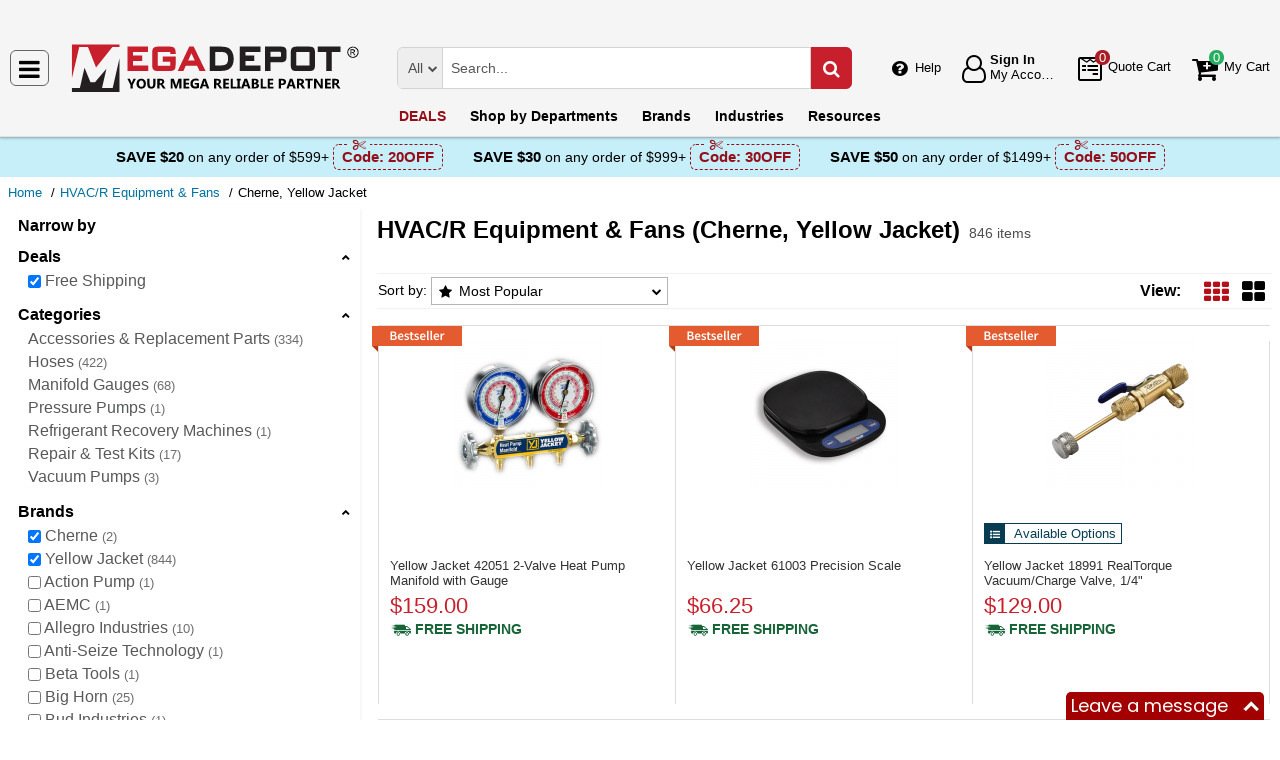

--- FILE ---
content_type: text/html; charset=UTF-8
request_url: https://megadepot.com/catalog/hvac-r-equipment-fans?filters=%257B%2522promotype%2522%253A%255B%2522free-shipping%2522%255D%257D&priceFilter=%257B%2522min%2522%253A1%252C%2522max%2522%253A200%257D&brandFilter=%255B%2522cherne%2522%252C%2522yellow-jacket%2522%255D
body_size: 14586
content:
<!DOCTYPE html>
<html lang="en" xml:lang="en" xmlns="http://www.w3.org/1999/xhtml"><head prefix="og: http://ogp.me/ns# product: http://ogp.me/ns/product#"><meta content="text/html; charset=UTF-8" http-equiv="Content-Type" /><meta content="width=device-width, initial-scale=1" name="viewport" /><meta itemType="https://schema.org/WebPage" itemid="https://megadepot.com/catalog/hvac-r-equipment-fans?filters=%257B%2522promotype%2522%253A%255B%2522free-shipping%2522%255D%257D&priceFilter=%257B%2522min%2522%253A1%252C%2522max%2522%253A200%257D&brandFilter=%255B%2522cherne%2522%252C%2522yellow-jacket%2522%255D" itemprop="mainEntityOfPage" itemscope="" /><meta content="msrc" name="defaultParams" /><meta name="description" content="HVAC/R Equipment &amp; Fans manufactured by Cherne, Yellow Jacket available at Mega Depot at the lowest prices online!" />
<meta name="dcterms.dateCopyrighted" content="2026" />
<meta name="dcterms.rightsHolder" content="MegaDepot.com" />
<link title="Next page" rel="next" href="/catalog/hvac-r-equipment-fans/page-2" />
<link rel="canonical" href="https://megadepot.com/catalog/hvac-r-equipment-fans" />
<link rel="schema.dcterms" href="http://purl.org/dc/terms/" />
<link rel="stylesheet" type="text/css" href="/min/serve/9d53ad5d62c218201058ed1a6bca1b1b/1763041539.css" />
<script type="text/javascript" src="https://www.googletagmanager.com/gtag/js?id=G-NR309F3NMV"></script>
<script type="text/javascript" src="https://www.googletagmanager.com/gtag/js?id=AW-1005562895"></script>
<script type="text/javascript" src="/min/serve/c0270da169899220ac8db4217b3ee969/1531916137.js"></script>
<title>Buy HVAC/R Equipment & Fans by Cherne, Yellow Jacket - Mega Depot</title><link href="/favicon.ico" rel="icon" sizes="16x16" type="image/x-icon" /><link href="/" rel="home" title="Main page" /><link href="/info" rel="help" title="Help & Info" />

<!--[if lt IE 9]>
<script src="/scripts/ie.js"></script><script src="/scripts/html5.js"></script>
<![endif]-->


<!--[if lte IE 8]>
<link href="/styles/main.ie8-.css" rel="stylesheet" />
<![endif]-->


<!--[if IE 9]>
<script src="/scripts/ie.js"></script><link href="/styles/main.ie9.css" rel="stylesheet" />
<![endif]-->
<link crossorigin="anonymous" href="//www.googletagmanager.com" rel="preconnect" /><style type="text/css">
/*<![CDATA[*/
.async-hide { opacity: 0 !important}

/*]]>*/
</style>
<script type="text/javascript">
  //<![CDATA[
(function(w,d,s,l,i){w[l]=w[l]||[];w[l].push({'gtm.start':
new Date().getTime(),event:'gtm.js'});var f=d.getElementsByTagName(s)[0],
j=d.createElement(s),dl=l!='dataLayer'?'&l='+l:'';j.async=true;j.src=
'https://www.googletagmanager.com/gtm.js?id='+i+dl;f.parentNode.insertBefore(j,f);
})(window,document,'script','dataLayer','GTM-MW6N4V3');

  //]]>
</script>
<script type="text/javascript">
  //<![CDATA[
window.dataLayer = window.dataLayer || [];
function gtag() {dataLayer.push(arguments);}
gtag('js', new Date());
gtag('config', 'G-NR309F3NMV');
  //]]>
</script>
<script type="text/javascript">
  //<![CDATA[
window.dataLayer = window.dataLayer || [];
function gtag() {dataLayer.push(arguments);}
gtag('js', new Date());
gtag('config', 'AW-1005562895');
  //]]>
</script>
<script type="text/javascript">
  //<![CDATA[
(function (w, d, t, r, u) {
  var f, n, i;
  w[u] = w[u] || [], f = function () {
    var o = {ti: "5215330"};
    o.q = w[u], w[u] = new UET(o), w[u].push("pageLoad")
  }, n = d.createElement(t), n.src = r, n.async = 1, n.onload = n.onreadystatechange = function () {
    var s = this.readyState;
    s && s !== "loaded" && s !== "complete" || (f(), n.onload = n.onreadystatechange = null)
  }, i = d.getElementsByTagName(t)[0], i.parentNode.insertBefore(n, i)
})(window, document, "script", "//bat.bing.com/bat.js", "uetq");
  //]]>
</script>
<script type="text/javascript">
  //<![CDATA[
!function(e){if(!window.pintrk){window.pintrk=function(){
window.pintrk.queue.push(Array.prototype.slice.call(arguments))};var
  n=window.pintrk;n.queue=[],n.version="3.0";var
  t=document.createElement("script");t.async=!0,t.src=e;var
  r=document.getElementsByTagName("script")[0];
  r.parentNode.insertBefore(t,r)}}("https://s.pinimg.com/ct/core.js");
pintrk('load', '2612555209265', {em: ''});
pintrk('page');

  //]]>
</script>
<script type="text/javascript">
  //<![CDATA[
!function(f,b,e,v,n,t,s)
{if(f.fbq)return;n=f.fbq=function(){n.callMethod?
n.callMethod.apply(n,arguments):n.queue.push(arguments)};
if(!f._fbq)f._fbq=n;n.push=n;n.loaded=!0;n.version='2.0';
n.queue=[];t=b.createElement(e);t.async=!0;
t.src=v;s=b.getElementsByTagName(e)[0];
s.parentNode.insertBefore(t,s)}(window,document,'script', 'https://connect.facebook.net/en_US/fbevents.js');
fbq('init', '134086071907503');
fbq('track', 'PageView');

  //]]>
</script>
</head><body class="no-error main js-no" id="bodyHtml"><script type="text/javascript">
  //<![CDATA[
var bodyHtml = document.getElementById('bodyHtml');
bodyHtml.classList.remove('js-no');
bodyHtml.classList.add('js');
function waitForElement(className, callback, timeout = 1000){
  const interval=setInterval(function(){
    if(document.getElementsByClassName(className)){clearInterval(interval);callback();}
  },timeout);
}

  //]]>
</script>
<div class="wrapper" id="body-wrapper"><header class="pre-header"><ul class="left"></ul><ul class="right"><li class="tel callback-wrapper"> <a class="link callback" data-target="#model-window-info" data-toggle="modal" data-type="callback" data-url="/callback" href="#" id="callback">Call Me Back</a> </li><li class="tel usa"> <a class="link" href="tel:(800) 884-5767">(800) 884-5767 <span>(Toll-Free)</span> </a> </li></ul></header> <a class="skip-link" href="#main" id="skiplink" tabindex="0">Skip to main content</a> <div id="header"><header class="logo"><div class="container-fluid"><div class="navbar navbar-default" id="main_menu"> <a aria-label="Main Menu" class="js-navigation" href="#responsive-menu"></a> </div> <a class="logotype" href="/"><img alt="Mega Depot_img" class="img" height="53" src="/media/logo.svg" title="Mega Depot" width="300" /></a> <div class="quote cart account" id="user_block"><div class="info"><div class="help"> <a class="link" href="/info" id="preHeaderInfo">Help</a> </div></div><div class="account my-cabinet"> <a class="link default-login" href="/account"><div class="text"><div id="status"></div> <span class="sign">Sign In</span>  <span class="text">My Account</span> </div></a>  <a class="link modal-login" data-target="#model-window-info" data-toggle="modal" data-type="login" data-url="/modalLogin" href="#" id="login"><div class="text"><div id="status"></div> <span class="sign">Sign In</span>  <span class="text">My Account</span> </div></a> </div><div class="search-button"> <a aria-label="Search Mega Depot" class="link" href="#"> <span class="visually-hidden">Search Mega Depot</span> <div class="text"> <span class="text">Search</span> </div></a> </div><div class="quote"> <a class="link" href="/quote"><div class="text"> <span class="badge" id="quote-products"></span>  <span class="text">Quote Cart</span> </div></a> </div><div class="cart"> <a class="link" href="/cart"><div class="text"> <span class="badge" id="cart-products"></span>  <span class="text">My Cart</span> </div></a> </div></div><div aria-expanded="true" id="search" role="search"><form action="/catalog" class="collapse navbar-collapse responsive-search in form-search" method="GET"><div class="input-group"> <span class="input-group-addon list-block"><select name="dep" aria-label="Departments" id="departments" title=""><option value="">All</option><option value="-automotive-equipment-">Automotive</option><option value="-cleaning-equipment-">Cleaning Equipment</option><option value="education-teaching-supplies">Education & Teaching Supplies</option><option value="electrical-lighting">Electrical & Lighting</option><option value="electronics">Electronics</option><option value="farm-and-ranch">Farm & Ranch</option><option value="hand-tools-">Hand Tools</option><option value="hvac-r-equipment-fans">HVAC/R Equipment & Fans</option><option value="lab-equipment">Lab & Scientific</option><option value="machines-power-tools">Machines & Power Tools</option><option value="marking-tools">Marking Tools</option><option value="material-handling-equipment-">Material Handling Equipment</option><option value="measuring-layout-tools">Measuring & Layout Tools</option><option value="med-equipment-supplies">Med Equipment & Supplies</option><option value="networking-wiring-connecting">Networking & Wiring</option><option value="optics">Optics</option><option value="other">Other</option><option value="plumbing">Plumbing</option><option value="printers-scanners-supplies">Printers & Scanners</option><option value="process-control-automation">Process Control & Automation</option><option value="retail-equipment">Retail Equipment</option><option value="safety">Safety</option><option value="sealants-adhesives-tapes">Sealants & Tapes</option><option value="security-">Security</option><option value="software">Software</option><option value="test-equipment">Test Equipment</option><option value="welding-soldering-equipment">Welding & Soldering Equipment</option></select></span> <input name="search" class="field-search" placeholder="Search..." aria-label="Search Mega Depot" type="search" maxlength="2048" data-min-length="2" size="48" pattern="^[A-Za-z0-9_~#@$!%*?&amp;\(\)\-+=\.,:;&quot;'\/&lt;&gt;\s]+$" aria-required="true" id="query" required=""/> <span class="input-group-addon"><button aria-label="Search in Catalog" title="Search in Catalog" type="submit"><span class="visually-hidden">Go</span></button></span> </div></form> <a class="close" href="#"> <span class="icon"></span> <div class="text"> <span class="text">Close</span> </div></a> </div></div></header><div class="menu-wrapper"><div class="menu"><div class="narrow main-menu" id="responsive-menu"><ul role="menu"><li class="menu-my-cabinet hidden-main-menu" role="presentation"> <a class="link" href="/account" role="menuitem">Account</a> </li><li class="hidden-mobile-menu promotions" role="presentation"> <a class="link" href="/promo" role="menuitem">DEALS</a> </li><li class="departments" id="departments-menu" role="presentation"> <a class="link" href="/departments" role="menuitem"> <span>Shop by</span> Departments</a> </li><li class="promotions hidden-main-menu" role="presentation"> <a class="link" href="/promo" role="menuitem">DEALS</a> </li><li class="brands" role="presentation"> <a class="link" href="/brands" role="menuitem">Brands</a> </li><li class="markets" role="presentation"> <a class="link" href="/industries" role="menuitem">Industries</a> </li><li class="resources" role="presentation"> <a class="link" href="/resource-book" role="menuitem">Resources</a> </li><li class="info hidden-main-menu" role="presentation"> <a class="link" href="/info" role="menuitem">Help</a> </li><li class="account" role="presentation"> <a class="link" href="/account" role="menuitem">My account</a> </li></ul></div></div></div><div class="post-header"><!-- MD -->
<style>
    body .post-header {z-index: inherit;}
    body .wrapper #header .post-header .promos-wrapper {background: #c7eff9;}
    body .wrapper #header .post-header .promos-wrapper .promo-code {color: #000000;}
    body .wrapper #header .post-header .promos-wrapper .promo-code:before {display: none;}
    body .wrapper #header .post-header .promos-wrapper .promo-code .code {border-color: #950E19;color: #950E19;}
    body .wrapper #header .post-header .promos-wrapper .promo-code .code:before {background: #c7eff9;}

    /*coupon code for small devices*/
    @media (max-width: 1300px) {
        body .wrapper #header .post-header {height: auto;display: block !important;width: 100%;}
        body .wrapper #header .post-header {position: static;}
    }
    @media (max-width: 767px) {
        body .wrapper #header .post-header .promo-code p,
        body .wrapper #header .post-header .promo-code a {font-size: 13px !important;}
    }
    @media (max-width: 413px) {
        body .wrapper #header .post-header .promos-wrapper,
        body .wrapper #header .post-header .promo-code {padding: 0;}
        body .wrapper #header .post-header .promo-code .code {padding: 0;border: none;}
        body .wrapper #header .post-header .promo-code .code:before {display: none;}
    }

    body .wrapper #header .post-header .promos-wrapper .mobile-promo-link {line-height: 40px;}
    body .wrapper #header .post-header .promos-wrapper .mobile-promo-link .coupon--view-all {font-size: 14px;}
    body .wrapper #header .post-header .promos-wrapper .mobile-promo-link .coupon--view-all:before {
        content: ''; background: url("/styles/images/coupon-link-icon.png");
        display: inline-block;width: 34px;height: 22px;vertical-align: middle;margin-right: 40px;
    }
    body .wrapper #header .post-header .promos-wrapper .mobile-promo-link .coupon--view-all .link {font-size: 14px; color: #034896;text-decoration: underline;}
    body .wrapper #header .post-header .promos-wrapper .mobile-promo-link .coupon--view-all .link:visited {color: #034896;}
    @media (min-width: 768px) {
        body .wrapper #header .post-header .promos-wrapper .mobile-promo-link {display: none;}
    }
    @media (max-width: 767px) {
        body .wrapper #header .post-header .promos-wrapper .promo-code {display: none;}
    }
</style>

<div class="promos-wrapper">
    <div class="promo-code">
        <p>Save $20</p>
        <p class="button"> on any order of $599+</p>

        <span class="code">
          Code: <strong>20OFF</strong>
      </span>

    </div>
    <div class="promo-code">
        <p>Save $30</p>
        <p class="button"> on any order of $999+</p>

        <span class="code">
          Code: <strong>30OFF</strong>
      </span>

    </div>
    <div class="promo-code">
        <p>Save $50</p>
        <p class="button"> on any order of $1499+</p>
        <span class="code">
          Code: <strong>50OFF</strong>
      </span>
    </div>

    <div class="mobile-promo-link">
        <p class="coupon--view-all">
            <a class="link" href="/info/coupon-codes">View All</a> Coupon Codes
        </p>
    </div>
</div></div></div><div id="breadcrumbs"><ol itemscope="" itemtype="https://schema.org/BreadcrumbList"><li itemprop="itemListElement" itemscope="" itemtype="https://schema.org/ListItem"> <a href="/" itemprop="item"> <span itemprop="name">Home</span> </a> <meta content="1" itemprop="position" /></li><li itemprop="itemListElement" itemscope="" itemtype="https://schema.org/ListItem"> <a href="/catalog/hvac-r-equipment-fans" itemprop="item"> <span itemprop="name">HVAC/R Equipment &amp; Fans</span> </a> <meta content="2" itemprop="position" /></li><li itemprop="itemListElement" itemscope="" itemtype="https://schema.org/ListItem"> <span itemprop="name">Cherne, Yellow Jacket</span> <meta content="3" itemprop="position" /></li></ol></div><div class="catalog view   " id="main"><div class="show-filter" data-uri="narrow-filter"></div><div class="narrow catalog affix-top" id="narrow-filter"><div class="narrow-scroll"><div class="name-narrow">Narrow by</div><ul id="deals"><li> <a class="name-block close-block" role="button" tabindex="0">Deals</a> <ul><li class=""> <a class="link" href="/catalog/hvac-r-equipment-fans?brandFilter=%255B%2522cherne%2522%252C%2522yellow-jacket%2522%255D"> <span class="checkbox"><input type="checkbox" class="checkbox-promo-type" value="0" checked="checked" aria-label="Free Shipping" /></span>  <span>Free Shipping</span> </a> </li></ul></li></ul><ul id="categories"><li> <a class="name-block close-block" role="button" tabindex="0">Categories</a> <ul><li class=""> <a class="link" href="/catalog/hvac-r-equipment-fans/accessories-replacement-parts?filters=%257B%2522promotype%2522%253A%255B%2522free-shipping%2522%255D%257D&brandFilter=%255B%2522cherne%2522%252C%2522yellow-jacket%2522%255D"> <span>Accessories &amp; Replacement Parts</span>  <small>334</small> </a> </li><li class=""> <a class="link" href="/catalog/hvac-r-equipment-fans/hoses-?filters=%257B%2522promotype%2522%253A%255B%2522free-shipping%2522%255D%257D&brandFilter=%255B%2522cherne%2522%252C%2522yellow-jacket%2522%255D"> <span>Hoses</span>  <small>422</small> </a> </li><li class=""> <a class="link" href="/catalog/hvac-r-equipment-fans/manifold-gauges?filters=%257B%2522promotype%2522%253A%255B%2522free-shipping%2522%255D%257D&brandFilter=%255B%2522cherne%2522%252C%2522yellow-jacket%2522%255D"> <span>Manifold Gauges</span>  <small>68</small> </a> </li><li class=""> <a class="link" href="/catalog/hvac-r-equipment-fans/pressure-pumps?filters=%257B%2522promotype%2522%253A%255B%2522free-shipping%2522%255D%257D&brandFilter=%255B%2522cherne%2522%252C%2522yellow-jacket%2522%255D"> <span>Pressure Pumps</span>  <small>1</small> </a> </li><li class=""> <a class="link" href="/catalog/hvac-r-equipment-fans/refrigerant-recovery-machines?filters=%257B%2522promotype%2522%253A%255B%2522free-shipping%2522%255D%257D&brandFilter=%255B%2522cherne%2522%252C%2522yellow-jacket%2522%255D"> <span>Refrigerant Recovery Machines</span>  <small>1</small> </a> </li><li class=""> <a class="link" href="/catalog/hvac-r-equipment-fans/repair-test-kits?filters=%257B%2522promotype%2522%253A%255B%2522free-shipping%2522%255D%257D&brandFilter=%255B%2522cherne%2522%252C%2522yellow-jacket%2522%255D"> <span>Repair &amp; Test Kits</span>  <small>17</small> </a> </li><li class=""> <a class="link" href="/catalog/hvac-r-equipment-fans/vacuum-pumps-?filters=%257B%2522promotype%2522%253A%255B%2522free-shipping%2522%255D%257D&brandFilter=%255B%2522cherne%2522%252C%2522yellow-jacket%2522%255D"> <span>Vacuum Pumps</span>  <small>3</small> </a> </li></ul></li></ul><ul id="brands"><li> <a class="name-block close-block" role="button" tabindex="0">Brands</a> <ul><li class=""> <a aria-label="Cherne" class="link" href="/catalog/hvac-r-equipment-fans/brand:yellow-jacket?filters=%257B%2522promotype%2522%253A%255B%2522free-shipping%2522%255D%257D"> <span class="checkbox"><input aria-label="Cherne" checked="checked" class="checkbox-brand" type="checkbox" /></span>  <span>Cherne</span>  <small>2</small> </a> </li><li class=""> <a aria-label="Yellow Jacket" class="link" href="/catalog/hvac-r-equipment-fans/brand:cherne?filters=%257B%2522promotype%2522%253A%255B%2522free-shipping%2522%255D%257D"> <span class="checkbox"><input aria-label="Yellow Jacket" checked="checked" class="checkbox-brand" type="checkbox" /></span>  <span>Yellow Jacket</span>  <small>844</small> </a> </li><li class=""> <a aria-label="Action Pump" class="link" href="/catalog/hvac-r-equipment-fans?filters=%257B%2522promotype%2522%253A%255B%2522free-shipping%2522%255D%257D&brandFilter=%255B%2522cherne%2522%252C%2522yellow-jacket%2522%252C%2522action-pump%2522%255D"> <span class="checkbox"><input aria-label="Action Pump" class="checkbox-brand" type="checkbox" /></span>  <span>Action Pump</span>  <small>1</small> </a> </li><li class=""> <a aria-label="AEMC" class="link" href="/catalog/hvac-r-equipment-fans?filters=%257B%2522promotype%2522%253A%255B%2522free-shipping%2522%255D%257D&brandFilter=%255B%2522cherne%2522%252C%2522yellow-jacket%2522%252C%2522aemc%2522%255D"> <span class="checkbox"><input aria-label="AEMC" class="checkbox-brand" type="checkbox" /></span>  <span>AEMC</span>  <small>1</small> </a> </li><li class=""> <a aria-label="Allegro Industries" class="link" href="/catalog/hvac-r-equipment-fans?filters=%257B%2522promotype%2522%253A%255B%2522free-shipping%2522%255D%257D&brandFilter=%255B%2522cherne%2522%252C%2522yellow-jacket%2522%252C%2522allegro-industries%2522%255D"> <span class="checkbox"><input aria-label="Allegro Industries" class="checkbox-brand" type="checkbox" /></span>  <span>Allegro Industries</span>  <small>10</small> </a> </li><li class=""> <a aria-label="Anti-Seize Technology" class="link" href="/catalog/hvac-r-equipment-fans?filters=%257B%2522promotype%2522%253A%255B%2522free-shipping%2522%255D%257D&brandFilter=%255B%2522cherne%2522%252C%2522yellow-jacket%2522%252C%2522anti-seize-technology%2522%255D"> <span class="checkbox"><input aria-label="Anti-Seize Technology" class="checkbox-brand" type="checkbox" /></span>  <span>Anti-Seize Technology</span>  <small>1</small> </a> </li><li class=""> <a aria-label="Beta Tools" class="link" href="/catalog/hvac-r-equipment-fans?filters=%257B%2522promotype%2522%253A%255B%2522free-shipping%2522%255D%257D&brandFilter=%255B%2522cherne%2522%252C%2522yellow-jacket%2522%252C%2522beta-tools%2522%255D"> <span class="checkbox"><input aria-label="Beta Tools" class="checkbox-brand" type="checkbox" /></span>  <span>Beta Tools</span>  <small>1</small> </a> </li><li class=""> <a aria-label="Big Horn" class="link" href="/catalog/hvac-r-equipment-fans?filters=%257B%2522promotype%2522%253A%255B%2522free-shipping%2522%255D%257D&brandFilter=%255B%2522cherne%2522%252C%2522yellow-jacket%2522%252C%2522big-horn%2522%255D"> <span class="checkbox"><input aria-label="Big Horn" class="checkbox-brand" type="checkbox" /></span>  <span>Big Horn</span>  <small>25</small> </a> </li><li class=""> <a aria-label="Bud Industries" class="link" href="/catalog/hvac-r-equipment-fans?filters=%257B%2522promotype%2522%253A%255B%2522free-shipping%2522%255D%257D&brandFilter=%255B%2522cherne%2522%252C%2522yellow-jacket%2522%252C%2522bud%2522%255D"> <span class="checkbox"><input aria-label="Bud Industries" class="checkbox-brand" type="checkbox" /></span>  <span>Bud Industries</span>  <small>1</small> </a> </li><li class="inactive"> <a aria-label="Cash Acme" class="link" href="/catalog/hvac-r-equipment-fans?filters=%257B%2522promotype%2522%253A%255B%2522free-shipping%2522%255D%257D&brandFilter=%255B%2522cherne%2522%252C%2522yellow-jacket%2522%252C%2522cash-acme%2522%255D"> <span class="checkbox"><input aria-label="Cash Acme" class="checkbox-brand" type="checkbox" /></span>  <span>Cash Acme</span>  <small>1</small> </a> </li><li class="inactive"> <a aria-label="Dixon Valve" class="link" href="/catalog/hvac-r-equipment-fans?filters=%257B%2522promotype%2522%253A%255B%2522free-shipping%2522%255D%257D&brandFilter=%255B%2522cherne%2522%252C%2522yellow-jacket%2522%252C%2522dixon-valve%2522%255D"> <span class="checkbox"><input aria-label="Dixon Valve" class="checkbox-brand" type="checkbox" /></span>  <span>Dixon Valve</span>  <small>1</small> </a> </li><li class="inactive"> <a aria-label="Ergodyne" class="link" href="/catalog/hvac-r-equipment-fans?filters=%257B%2522promotype%2522%253A%255B%2522free-shipping%2522%255D%257D&brandFilter=%255B%2522cherne%2522%252C%2522yellow-jacket%2522%252C%2522ergodyne%2522%255D"> <span class="checkbox"><input aria-label="Ergodyne" class="checkbox-brand" type="checkbox" /></span>  <span>Ergodyne</span>  <small>2</small> </a> </li><li class="inactive"> <a aria-label="Fein" class="link" href="/catalog/hvac-r-equipment-fans?filters=%257B%2522promotype%2522%253A%255B%2522free-shipping%2522%255D%257D&brandFilter=%255B%2522cherne%2522%252C%2522yellow-jacket%2522%252C%2522fein-power-tools%2522%255D"> <span class="checkbox"><input aria-label="Fein" class="checkbox-brand" type="checkbox" /></span>  <span>Fein</span>  <small>13</small> </a> </li><li class="inactive"> <a aria-label="Fieldpiece" class="link" href="/catalog/hvac-r-equipment-fans?filters=%257B%2522promotype%2522%253A%255B%2522free-shipping%2522%255D%257D&brandFilter=%255B%2522cherne%2522%252C%2522yellow-jacket%2522%252C%2522fieldpiece%2522%255D"> <span class="checkbox"><input aria-label="Fieldpiece" class="checkbox-brand" type="checkbox" /></span>  <span>Fieldpiece</span>  <small>32</small> </a> </li><li class="inactive"> <a aria-label="General Tools" class="link" href="/catalog/hvac-r-equipment-fans?filters=%257B%2522promotype%2522%253A%255B%2522free-shipping%2522%255D%257D&brandFilter=%255B%2522cherne%2522%252C%2522yellow-jacket%2522%252C%2522general-tools%2522%255D"> <span class="checkbox"><input aria-label="General Tools" class="checkbox-brand" type="checkbox" /></span>  <span>General Tools</span>  <small>1</small> </a> </li><li class="inactive"> <a aria-label="Interstate Pneumatics" class="link" href="/catalog/hvac-r-equipment-fans?filters=%257B%2522promotype%2522%253A%255B%2522free-shipping%2522%255D%257D&brandFilter=%255B%2522cherne%2522%252C%2522yellow-jacket%2522%252C%2522interstate-pneumatics%2522%255D"> <span class="checkbox"><input aria-label="Interstate Pneumatics" class="checkbox-brand" type="checkbox" /></span>  <span>Interstate Pneumatics</span>  <small>17</small> </a> </li><li class="inactive"> <a aria-label="Little Giant" class="link" href="/catalog/hvac-r-equipment-fans?filters=%257B%2522promotype%2522%253A%255B%2522free-shipping%2522%255D%257D&brandFilter=%255B%2522cherne%2522%252C%2522yellow-jacket%2522%252C%2522little-giant%2522%255D"> <span class="checkbox"><input aria-label="Little Giant" class="checkbox-brand" type="checkbox" /></span>  <span>Little Giant</span>  <small>25</small> </a> </li><li class="inactive"> <a aria-label="Marinco" class="link" href="/catalog/hvac-r-equipment-fans?filters=%257B%2522promotype%2522%253A%255B%2522free-shipping%2522%255D%257D&brandFilter=%255B%2522cherne%2522%252C%2522yellow-jacket%2522%252C%2522marinco%2522%255D"> <span class="checkbox"><input aria-label="Marinco" class="checkbox-brand" type="checkbox" /></span>  <span>Marinco</span>  <small>15</small> </a> </li><li class="inactive"> <a aria-label="Mastercool" class="link" href="/catalog/hvac-r-equipment-fans?filters=%257B%2522promotype%2522%253A%255B%2522free-shipping%2522%255D%257D&brandFilter=%255B%2522cherne%2522%252C%2522yellow-jacket%2522%252C%2522mastercool%2522%255D"> <span class="checkbox"><input aria-label="Mastercool" class="checkbox-brand" type="checkbox" /></span>  <span>Mastercool</span>  <small>545</small> </a> </li><li class="inactive"> <a aria-label="Milton" class="link" href="/catalog/hvac-r-equipment-fans?filters=%257B%2522promotype%2522%253A%255B%2522free-shipping%2522%255D%257D&brandFilter=%255B%2522cherne%2522%252C%2522yellow-jacket%2522%252C%2522milton%2522%255D"> <span class="checkbox"><input aria-label="Milton" class="checkbox-brand" type="checkbox" /></span>  <span>Milton</span>  <small>14</small> </a> </li><li class="inactive"> <a aria-label="NIBCO" class="link" href="/catalog/hvac-r-equipment-fans?filters=%257B%2522promotype%2522%253A%255B%2522free-shipping%2522%255D%257D&brandFilter=%255B%2522cherne%2522%252C%2522yellow-jacket%2522%252C%2522nibco%2522%255D"> <span class="checkbox"><input aria-label="NIBCO" class="checkbox-brand" type="checkbox" /></span>  <span>NIBCO</span>  <small>2</small> </a> </li><li class="inactive"> <a aria-label="Oatey" class="link" href="/catalog/hvac-r-equipment-fans?filters=%257B%2522promotype%2522%253A%255B%2522free-shipping%2522%255D%257D&brandFilter=%255B%2522cherne%2522%252C%2522yellow-jacket%2522%252C%2522oatey%2522%255D"> <span class="checkbox"><input aria-label="Oatey" class="checkbox-brand" type="checkbox" /></span>  <span>Oatey</span>  <small>16</small> </a> </li><li class="inactive"> <a aria-label="Peco" class="link" href="/catalog/hvac-r-equipment-fans?filters=%257B%2522promotype%2522%253A%255B%2522free-shipping%2522%255D%257D&brandFilter=%255B%2522cherne%2522%252C%2522yellow-jacket%2522%252C%2522peco%2522%255D"> <span class="checkbox"><input aria-label="Peco" class="checkbox-brand" type="checkbox" /></span>  <span>Peco</span>  <small>12</small> </a> </li><li class="inactive"> <a aria-label="Pfannenberg" class="link" href="/catalog/hvac-r-equipment-fans?filters=%257B%2522promotype%2522%253A%255B%2522free-shipping%2522%255D%257D&brandFilter=%255B%2522cherne%2522%252C%2522yellow-jacket%2522%252C%2522pfannenberg%2522%255D"> <span class="checkbox"><input aria-label="Pfannenberg" class="checkbox-brand" type="checkbox" /></span>  <span>Pfannenberg</span>  <small>91</small> </a> </li><li class="inactive"> <a aria-label="Testo" class="link" href="/catalog/hvac-r-equipment-fans?filters=%257B%2522promotype%2522%253A%255B%2522free-shipping%2522%255D%257D&brandFilter=%255B%2522cherne%2522%252C%2522yellow-jacket%2522%252C%2522testo%2522%255D"> <span class="checkbox"><input aria-label="Testo" class="checkbox-brand" type="checkbox" /></span>  <span>Testo</span>  <small>11</small> </a> </li><li class="inactive"> <a aria-label="TPI" class="link" href="/catalog/hvac-r-equipment-fans?filters=%257B%2522promotype%2522%253A%255B%2522free-shipping%2522%255D%257D&brandFilter=%255B%2522cherne%2522%252C%2522yellow-jacket%2522%252C%2522tpi%2522%255D"> <span class="checkbox"><input aria-label="TPI" class="checkbox-brand" type="checkbox" /></span>  <span>TPI</span>  <small>18</small> </a> </li><li class="inactive"> <a aria-label="Transforming Technologies" class="link" href="/catalog/hvac-r-equipment-fans?filters=%257B%2522promotype%2522%253A%255B%2522free-shipping%2522%255D%257D&brandFilter=%255B%2522cherne%2522%252C%2522yellow-jacket%2522%252C%2522transforming-technologies%2522%255D"> <span class="checkbox"><input aria-label="Transforming Technologies" class="checkbox-brand" type="checkbox" /></span>  <span>Transforming Technologies</span>  <small>1</small> </a> </li><li class="inactive"> <a aria-label="Uniweld" class="link" href="/catalog/hvac-r-equipment-fans?filters=%257B%2522promotype%2522%253A%255B%2522free-shipping%2522%255D%257D&brandFilter=%255B%2522cherne%2522%252C%2522yellow-jacket%2522%252C%2522uniweld%2522%255D"> <span class="checkbox"><input aria-label="Uniweld" class="checkbox-brand" type="checkbox" /></span>  <span>Uniweld</span>  <small>232</small> </a> </li><li class="inactive"> <a aria-label="Vestil" class="link" href="/catalog/hvac-r-equipment-fans?filters=%257B%2522promotype%2522%253A%255B%2522free-shipping%2522%255D%257D&brandFilter=%255B%2522cherne%2522%252C%2522yellow-jacket%2522%252C%2522vestil%2522%255D"> <span class="checkbox"><input aria-label="Vestil" class="checkbox-brand" type="checkbox" /></span>  <span>Vestil</span>  <small>2</small> </a> </li><li class="inactive"> <a aria-label="Worx" class="link" href="/catalog/hvac-r-equipment-fans?filters=%257B%2522promotype%2522%253A%255B%2522free-shipping%2522%255D%257D&brandFilter=%255B%2522cherne%2522%252C%2522yellow-jacket%2522%252C%2522worx%2522%255D"> <span class="checkbox"><input aria-label="Worx" class="checkbox-brand" type="checkbox" /></span>  <span>Worx</span>  <small>2</small> </a> </li><li class="view-all"><button class="see-all">See all</button></li></ul></li></ul><ul id="prices"><li> <a class="name-block close-block" role="button" tabindex="0">Price</a>  <span class="wrapper-reset-filter"> <a class="reset-filter" href="/catalog/hvac-r-equipment-fans?filters=%257B%2522promotype%2522%253A%255B%2522free-shipping%2522%255D%257D&brandFilter=%255B%2522cherne%2522%252C%2522yellow-jacket%2522%255D">Reset Price</a> </span> <form class="range" method="post"><div class="range-slider"><div class="noUiSlider" id="noUiSlider"></div> <span class="lowest">$1</span>  <span class="highest">$4500</span> </div><div class="range-wrapper"> <span class="label">$</span> <div class="quantity-wrapper"><div class="quantity" data-price=""><input placeholder="min" title="Min" aria-label="Min" type="number" max="4500" min="1" step="1" value="1" name="Range[min]" id="Range_min"/><div class="quantity-nav"><div aria-label="Up" class="quantity-button quantity-up" role="button" tabindex="0"></div><div aria-label="Down" class="quantity-button quantity-down" role="button" tabindex="0"></div></div></div><div class="qty-price hidden"><dl><dt class="label"> <span class="name">Sum.</span> </dt><dd class="text"> <span class="price"></span> </dd></dl></div></div> <span class="between-to">to</span>  <span class="label">$</span> <div class="quantity-wrapper"><div class="quantity" data-price=""><input placeholder="max" title="Max" aria-label="Max" type="number" max="4500" min="1" step="1" value="200" name="Range[max]" id="Range_max"/><div class="quantity-nav"><div aria-label="Up" class="quantity-button quantity-up" role="button" tabindex="0"></div><div aria-label="Down" class="quantity-button quantity-down" role="button" tabindex="0"></div></div></div><div class="qty-price hidden"><dl><dt class="label"> <span class="name">Sum.</span> </dt><dd class="text"> <span class="price"></span> </dd></dl></div></div><button class="wave" type="submit" aria-label="Go"><span class="visually-hidden">Go</span></button></div></form> <span class="prices-list-wrapper"><ul><li class="active"> <a class="link " href="/catalog/hvac-r-equipment-fans?filters=%257B%2522promotype%2522%253A%255B%2522free-shipping%2522%255D%257D&priceFilter=%257B%2522min%2522%253A0%252C%2522max%2522%253A200%257D&brandFilter=%255B%2522cherne%2522%252C%2522yellow-jacket%2522%255D"> <span class="price-list-item">Under 200</span>  <small>846</small> </a> </li></ul><ul><li class=""> <a class="link " href="/catalog/hvac-r-equipment-fans?filters=%257B%2522promotype%2522%253A%255B%2522free-shipping%2522%255D%257D&priceFilter=%257B%2522min%2522%253A200%252C%2522max%2522%253A500%257D&brandFilter=%255B%2522cherne%2522%252C%2522yellow-jacket%2522%255D"> <span class="price-list-item">200 - 500</span>  <small>228</small> </a> </li></ul><ul><li class=""> <a class="link " href="/catalog/hvac-r-equipment-fans?filters=%257B%2522promotype%2522%253A%255B%2522free-shipping%2522%255D%257D&priceFilter=%257B%2522min%2522%253A500%252C%2522max%2522%253A1000%257D&brandFilter=%255B%2522cherne%2522%252C%2522yellow-jacket%2522%255D"> <span class="price-list-item">500 - 1000</span>  <small>71</small> </a> </li></ul><ul><li class=""> <a class="link " href="/catalog/hvac-r-equipment-fans?filters=%257B%2522promotype%2522%253A%255B%2522free-shipping%2522%255D%257D&priceFilter=%257B%2522min%2522%253A1000%252C%2522max%2522%253A2500%257D&brandFilter=%255B%2522cherne%2522%252C%2522yellow-jacket%2522%255D"> <span class="price-list-item">1000 - 2500</span>  <small>31</small> </a> </li></ul><ul><li class=""> <a class="link " href="/catalog/hvac-r-equipment-fans?filters=%257B%2522promotype%2522%253A%255B%2522free-shipping%2522%255D%257D&priceFilter=%257B%2522min%2522%253A2500%252C%2522max%2522%253A9999999%257D&brandFilter=%255B%2522cherne%2522%252C%2522yellow-jacket%2522%255D"> <span class="price-list-item">2500 - and Above </span>  <small>2</small> </a> </li></ul></span> </li></ul></div></div><div class="header-block"><h1 class="article-name">HVAC/R Equipment & Fans (Cherne, Yellow Jacket)</h1> <small class="editable" data-entity="brand" data-uri="cherne|yellow-jacket"></small>  <small class="editable" data-entity="department" data-uri="hvac-r-equipment-fans"></small> <ul class="found"><li>846 items</li></ul></div><section class="main-block grid-by grid"><h2>HVAC/R Equipment & Fans (Cherne, Yellow Jacket) Products List</h2><div class="sort-view jun"><form class="sorter" method="post"> <span>Sort by:</span> <ul class="nav nav-tabs"><li class="dropdown"><button class="dropdown-toggle" data-active="top-seller" data-toggle="dropdown" id="tabCatalogSort">Most Popular</button><ul aria-labelledby="tabCatalogSort" class="dropdown-menu" role="navigation"><li id="name"><button class="auto-submit" value="name" name="Sorting[sort]" type="submit" aria-label="Submit button">Name</button></li><li class="active" data-toggle="tab" id="top-seller"><button class="auto-submit" value="top-seller" name="Sorting[sort]" type="button">Most Popular</button></li><li id="new-products"><button class="auto-submit" value="new-products" name="Sorting[sort]" type="submit" aria-label="Submit button">New Products</button></li><li id="price"><button class="auto-submit" value="price" name="Sorting[sort]" type="submit" aria-label="Submit button">Price: Low to High</button></li><li id="-price"><button class="auto-submit" value="-price" name="Sorting[sort]" type="submit" aria-label="Submit button">Price: High to Low</button></li></ul></li></ul></form><div class="views"><form class="views" method="post"> <span>View:</span> <ul><li class="grid"><button aria-label="Grid" class="grid" data-list-view="gallery list" data-size="150" data-view="grid" name="view" type="submit" value="grid"></button></li><li class="gallery"><button aria-label="Gallery" class="gallery" data-list-view="grid list" data-size="300" data-view="gallery" name="view" type="submit" value="gallery"></button></li></ul></form></div></div><div class="kernel" id="kernel"><div class="product-wrapper"><div class="best-seller-rating"> <span class="bestseller" role="presentation"></span> </div><article class="product-block itemNumber " data-brand="Yellow Jacket" data-category="Two-Valve/" data-id="ID270614" data-list="catalog view" data-position="1" data-promoID="" data-promoName="" data-status="typically-in-stock" data-variant="42051" id="yellow-jacket-42051-2-valve-heat-pump-manifold"><figure class="product-image-wrapper" role="none"> <a aria-label="2-Valve Heat Pump Manifold with Gauge" class="product-image" href="/product/yellow-jacket-42051-2-valve-heat-pump-manifold" tabindex="-1"><img data-grid="//megadepot.com/assets_images/product/image.190x150/yellow-jacket/42040.jpg" data-gallery="//megadepot.com/assets_images/product/image.640x640/yellow-jacket/42040.jpg" data-list="//megadepot.com/assets_images/product/image.300x300/yellow-jacket/42040.jpg" class="img b-lazy loading" alt="" src="[data-uri]" data-src="//megadepot.com/assets_images/product/image.190x150/yellow-jacket/42040.jpg" width="150" height="150" /> <strong></strong> </a> </figure><div class="product-info"><div class="rating product_rating"></div><div class="available-options_block"></div><h3 aria-label="2-Valve Heat Pump Manifold with Gauge" class="product-name" data-name="2-Valve Heat Pump Manifold with Gauge"> <a class="link" href="/product/yellow-jacket-42051-2-valve-heat-pump-manifold" rel="bookmark"> <span>Yellow Jacket 42051 <span>2-Valve Heat Pump Manifold with Gauge</span> </span> </a> </h3><div class="nav"><ul class="price long hidden-list-price visible-sale-price   hidden-save has-disclosable-price" role="none"><li class="sale-price " role="presentation"> <span class="name">Sale Price</span> <div class="value"> <span class="name">Price</span>  <span aria-label="Price" aria-level="3" class="price hot" data-value="$159.00" role="heading">$159.00</span> </div></li><li class="shipping" role="presentation"> <a aria-label="Shipping policy" href="/info/shipping-policy" target="_blank"> <strong>Free Shipping</strong> </a> <button class="shipping-help btn-danger" data-content="This item qualifies for Free Ground Shipping within the continental U.S. going to a single location. Free Shipping excludes orders shipping to Alaska, Hawaii, APO/FPO addresses and outside the USA.<br/>Delivery to residential, limited access or remote areas, lift-gate and inside delivery, special packaging and address correction, or any other specific requirements may be subject to additional charges." data-html="true" data-placement="left" data-toggle="popover" tabindex="0" title="Free Shipping" type="button"></button></li></ul></div></div></article></div><div class="product-wrapper"><div class="best-seller-rating"> <span class="bestseller" role="presentation"></span> </div><article class="product-block itemNumber " data-brand="Yellow Jacket" data-category="Accessories & Replacement Parts/" data-id="ID1880815" data-list="catalog view" data-position="2" data-promoID="" data-promoName="" data-status="typically-in-stock" data-variant="61003" id="yellow-jacket-61003-precision-scale"><figure class="product-image-wrapper" role="none"> <a aria-label="Precision Scale" class="product-image" href="/product/yellow-jacket-61003-precision-scale" tabindex="-1"><img data-grid="//megadepot.com/assets_images/product/image.190x150/yellow-jacket/61003.jpg" data-gallery="//megadepot.com/assets_images/product/image.640x640/yellow-jacket/61003.jpg" data-list="//megadepot.com/assets_images/product/image.300x300/yellow-jacket/61003.jpg" class="img b-lazy loading" alt="" src="[data-uri]" data-src="//megadepot.com/assets_images/product/image.190x150/yellow-jacket/61003.jpg" width="150" height="150" /> <strong></strong> </a> </figure><div class="product-info"><div class="rating product_rating"></div><div class="available-options_block"></div><h3 aria-label="Precision Scale" class="product-name" data-name="Precision Scale"> <a class="link" href="/product/yellow-jacket-61003-precision-scale" rel="bookmark"> <span>Yellow Jacket 61003 <span>Precision Scale</span> </span> </a> </h3><div class="nav"><ul class="price long hidden-list-price visible-sale-price   hidden-save has-disclosable-price" role="none"><li class="sale-price " role="presentation"> <span class="name">Sale Price</span> <div class="value"> <span class="name">Price</span>  <span aria-label="Price" aria-level="3" class="price hot" data-value="$66.25" role="heading">$66.25</span> </div></li><li class="shipping" role="presentation"> <a aria-label="Shipping policy" href="/info/shipping-policy" target="_blank"> <strong>Free Shipping</strong> </a> <button class="shipping-help btn-danger" data-content="This item qualifies for Free Ground Shipping within the continental U.S. going to a single location. Free Shipping excludes orders shipping to Alaska, Hawaii, APO/FPO addresses and outside the USA.<br/>Delivery to residential, limited access or remote areas, lift-gate and inside delivery, special packaging and address correction, or any other specific requirements may be subject to additional charges." data-html="true" data-placement="left" data-toggle="popover" tabindex="0" title="Free Shipping" type="button"></button></li></ul></div></div></article></div><div class="product-wrapper"><div class="best-seller-rating"> <span class="bestseller" role="presentation"></span> </div><article class="product-block itemNumber " data-brand="Yellow Jacket" data-category="Repair & Test Kits/" data-id="ID1880801" data-list="catalog view" data-position="3" data-promoID="" data-promoName="" data-status="3-week" data-variant="18991" id="yellow-jacket-18991-realtorque-vacuum-charge-valve-1-4"><figure class="product-image-wrapper" role="none"> <a aria-label="RealTorque Vacuum/Charge Valve, 1/4&quot;" class="product-image" href="/product/yellow-jacket-18991-realtorque-vacuum-charge-valve-1-4" tabindex="-1"><img data-grid="//megadepot.com/assets_images/product/image.190x150/yellow-jacket/18991.jpg" data-gallery="//megadepot.com/assets_images/product/image.640x640/yellow-jacket/18991.jpg" data-list="//megadepot.com/assets_images/product/image.300x300/yellow-jacket/18991.jpg" class="img b-lazy loading" alt="" src="[data-uri]" data-src="//megadepot.com/assets_images/product/image.190x150/yellow-jacket/18991.jpg" width="150" height="150" /> <strong></strong> </a> </figure><div class="product-info"><div class="rating product_rating"></div><div class="available-options_block"><div class="available-options_wr"> <span class="available-options">Available Options</span> </div></div><h3 aria-label="RealTorque Vacuum/Charge Valve, 1/4&quot;" class="product-name" data-name="RealTorque Vacuum/Charge Valve, 1/4&quot;"> <a class="link" href="/product/yellow-jacket-18991-realtorque-vacuum-charge-valve-1-4" rel="bookmark"> <span>Yellow Jacket 18991 <span>RealTorque Vacuum/Charge Valve, 1/4&quot;</span> </span> </a> </h3><div class="nav"><ul class="price long hidden-list-price visible-sale-price   hidden-save has-disclosable-price" role="none"><li class="sale-price " role="presentation"> <span class="name">Sale Price</span> <div class="value"> <span class="name">Price</span>  <span aria-label="Price" aria-level="3" class="price hot" data-value="$129.00" role="heading">$129.00</span> </div></li><li class="shipping" role="presentation"> <a aria-label="Shipping policy" href="/info/shipping-policy" target="_blank"> <strong>Free Shipping</strong> </a> <button class="shipping-help btn-danger" data-content="This item qualifies for Free Ground Shipping within the continental U.S. going to a single location. Free Shipping excludes orders shipping to Alaska, Hawaii, APO/FPO addresses and outside the USA.<br/>Delivery to residential, limited access or remote areas, lift-gate and inside delivery, special packaging and address correction, or any other specific requirements may be subject to additional charges." data-html="true" data-placement="left" data-toggle="popover" tabindex="0" title="Free Shipping" type="button"></button></li></ul></div></div></article></div><div class="product-wrapper"><div class="best-seller-rating"> <span class="bestseller" role="presentation"></span> </div><article class="product-block itemNumber " data-brand="Yellow Jacket" data-category="Two-Valve/" data-id="ID270604" data-list="catalog view" data-position="4" data-promoID="" data-promoName="" data-status="typically-in-stock" data-variant="42005" id="yellow-jacket-42005-series-41-manifold-with-3-1-8-gauges"><figure class="product-image-wrapper" role="none"> <a aria-label="Series 41 Manifold with 3-1/8&quot; Gauges" class="product-image" href="/product/yellow-jacket-42005-series-41-manifold-with-3-1-8-gauges" tabindex="-1"><img data-grid="//megadepot.com/assets_images/product/image.190x150/yellow-jacket/41784.jpg" data-gallery="//megadepot.com/assets_images/product/image.640x640/yellow-jacket/41784.jpg" data-list="//megadepot.com/assets_images/product/image.300x300/yellow-jacket/41784.jpg" class="img b-lazy loading" alt="" src="[data-uri]" data-src="//megadepot.com/assets_images/product/image.190x150/yellow-jacket/41784.jpg" width="150" height="150" /> <strong></strong> </a> </figure><div class="product-info"><div class="rating product_rating"></div><div class="available-options_block"></div><h3 aria-label="Series 41 Manifold with 3-1/8&quot; Gauges" class="product-name" data-name="Series 41 Manifold with 3-1/8&quot; Gauges"> <a class="link" href="/product/yellow-jacket-42005-series-41-manifold-with-3-1-8-gauges" rel="bookmark"> <span>Yellow Jacket 42005 <span>Series 41 Manifold with 3-1/8&quot; Gauges</span> </span> </a> </h3><div class="nav"><ul class="price long hidden-list-price visible-sale-price   hidden-save has-disclosable-price" role="none"><li class="sale-price " role="presentation"> <span class="name">Sale Price</span> <div class="value"> <span class="name">Price</span>  <span aria-label="Price" aria-level="3" class="price hot" data-value="$114.50" role="heading">$114.50</span> </div></li><li class="shipping" role="presentation"> <a aria-label="Shipping policy" href="/info/shipping-policy" target="_blank"> <strong>Free Shipping</strong> </a> <button class="shipping-help btn-danger" data-content="This item qualifies for Free Ground Shipping within the continental U.S. going to a single location. Free Shipping excludes orders shipping to Alaska, Hawaii, APO/FPO addresses and outside the USA.<br/>Delivery to residential, limited access or remote areas, lift-gate and inside delivery, special packaging and address correction, or any other specific requirements may be subject to additional charges." data-html="true" data-placement="left" data-toggle="popover" tabindex="0" title="Free Shipping" type="button"></button></li></ul></div></div></article></div><div class="product-wrapper"><article class="product-block itemNumber " data-brand="Yellow Jacket" data-category="Accessories & Replacement Parts/" data-id="ID271096" data-list="catalog view" data-position="5" data-promoID="" data-promoName="" data-status="typically-in-stock" data-variant="69563" id="yellow-jacket-69563-o-ring-injector"><figure class="product-image-wrapper" role="none"> <a aria-label="&quot;O&quot; Ring for 1/4 &amp; 1/2 oz. Oil Injectors" class="product-image" href="/product/yellow-jacket-69563-o-ring-injector" tabindex="-1"><img data-grid="//megadepot.com/assets_images/product/image.190x150/yellow-jacket/69563.jpg" data-gallery="//megadepot.com/assets_images/product/image.640x640/yellow-jacket/69563.jpg" data-list="//megadepot.com/assets_images/product/image.300x300/yellow-jacket/69563.jpg" class="img b-lazy loading" alt="" src="[data-uri]" data-src="//megadepot.com/assets_images/product/image.190x150/yellow-jacket/69563.jpg" width="150" height="150" /> <strong></strong> </a> </figure><div class="product-info"><div class="rating product_rating"></div><div class="available-options_block"></div><h3 aria-label="&quot;O&quot; Ring for 1/4 &amp; 1/2 oz. Oil Injectors" class="product-name" data-name="&quot;O&quot; Ring for 1/4 &amp; 1/2 oz. Oil Injectors"> <a class="link" href="/product/yellow-jacket-69563-o-ring-injector" rel="bookmark"> <span>Yellow Jacket 69563 <span>&quot;O&quot; Ring for 1/4 &amp; 1/2 oz. Oil Injectors</span> </span> </a> </h3><div class="nav"><ul class="price long hidden-list-price visible-sale-price   hidden-save has-disclosable-price" role="none"><li class="sale-price " role="presentation"> <span class="name">Sale Price</span> <div class="value"> <span class="name">Price</span>  <span aria-label="Price" aria-level="3" class="price hot" data-value="$9.30" role="heading">$9.30</span> </div></li><li class="shipping" role="presentation"> <a aria-label="Shipping policy" href="/info/shipping-policy" target="_blank"> <strong>Free Shipping</strong> </a> <button class="shipping-help btn-danger" data-content="This item qualifies for Free Ground Shipping within the continental U.S. going to a single location. Free Shipping excludes orders shipping to Alaska, Hawaii, APO/FPO addresses and outside the USA.<br/>Delivery to residential, limited access or remote areas, lift-gate and inside delivery, special packaging and address correction, or any other specific requirements may be subject to additional charges." data-html="true" data-placement="left" data-toggle="popover" tabindex="0" title="Free Shipping" type="button"></button></li></ul></div></div></article></div><div class="product-wrapper"><article class="product-block itemNumber " data-brand="Yellow Jacket" data-category="Accessories & Replacement Parts/" data-id="ID270074" data-list="catalog view" data-position="6" data-promoID="" data-promoName="" data-status="typically-in-stock" data-variant="19034" id="yellow-jacket-19034-o-ring-gasket"><figure class="product-image-wrapper" role="none"> <a aria-label="&quot;O&quot; Ring for 14 mm Male" class="product-image" href="/product/yellow-jacket-19034-o-ring-gasket" tabindex="-1"><img data-grid="//megadepot.com/assets_images/product/image.190x150/yellow-jacket/19034.jpg" data-gallery="//megadepot.com/assets_images/product/image.640x640/yellow-jacket/19034.jpg" data-list="//megadepot.com/assets_images/product/image.300x300/yellow-jacket/19034.jpg" class="img b-lazy loading" alt="" src="[data-uri]" data-src="//megadepot.com/assets_images/product/image.190x150/yellow-jacket/19034.jpg" width="150" height="150" /> <strong></strong> </a> </figure><div class="product-info"><div class="rating product_rating"></div><div class="available-options_block"></div><h3 aria-label="&quot;O&quot; Ring for 14 mm Male" class="product-name" data-name="&quot;O&quot; Ring for 14 mm Male"> <a class="link" href="/product/yellow-jacket-19034-o-ring-gasket" rel="bookmark"> <span>Yellow Jacket 19034 <span>&quot;O&quot; Ring for 14 mm Male</span> </span> </a> </h3><div class="nav"><ul class="price long hidden-list-price visible-sale-price   hidden-save has-disclosable-price" role="none"><li class="sale-price " role="presentation"> <span class="name">Sale Price</span> <div class="value"> <span class="name">Price</span>  <span aria-label="Price" aria-level="3" class="price hot" data-value="$12.23" role="heading">$12.23</span> </div></li><li class="shipping" role="presentation"> <a aria-label="Shipping policy" href="/info/shipping-policy" target="_blank"> <strong>Free Shipping</strong> </a> <button class="shipping-help btn-danger" data-content="This item qualifies for Free Ground Shipping within the continental U.S. going to a single location. Free Shipping excludes orders shipping to Alaska, Hawaii, APO/FPO addresses and outside the USA.<br/>Delivery to residential, limited access or remote areas, lift-gate and inside delivery, special packaging and address correction, or any other specific requirements may be subject to additional charges." data-html="true" data-placement="left" data-toggle="popover" tabindex="0" title="Free Shipping" type="button"></button></li></ul></div></div></article></div><div class="product-wrapper"><article class="product-block itemNumber " data-brand="Yellow Jacket" data-category="Accessories & Replacement Parts/" data-id="ID271097" data-list="catalog view" data-position="7" data-promoID="" data-promoName="" data-status="typically-in-stock" data-variant="69564" id="yellow-jacket-69564-o-ring-injector"><figure class="product-image-wrapper" role="none"> <a aria-label="&quot;O&quot; Ring for 2 and 4 oz. Oil Injectors" class="product-image" href="/product/yellow-jacket-69564-o-ring-injector" tabindex="-1"><img data-grid="//megadepot.com/assets_images/product/image.190x150/yellow-jacket/69563.jpg" data-gallery="//megadepot.com/assets_images/product/image.640x640/yellow-jacket/69563.jpg" data-list="//megadepot.com/assets_images/product/image.300x300/yellow-jacket/69563.jpg" class="img b-lazy loading" alt="" src="[data-uri]" data-src="//megadepot.com/assets_images/product/image.190x150/yellow-jacket/69563.jpg" width="150" height="150" /> <strong></strong> </a> </figure><div class="product-info"><div class="rating product_rating"></div><div class="available-options_block"></div><h3 aria-label="&quot;O&quot; Ring for 2 and 4 oz. Oil Injectors" class="product-name" data-name="&quot;O&quot; Ring for 2 and 4 oz. Oil Injectors"> <a class="link" href="/product/yellow-jacket-69564-o-ring-injector" rel="bookmark"> <span>Yellow Jacket 69564 <span>&quot;O&quot; Ring for 2 and 4 oz. Oil Injectors</span> </span> </a> </h3><div class="nav"><ul class="price long hidden-list-price visible-sale-price   hidden-save has-disclosable-price" role="none"><li class="sale-price " role="presentation"> <span class="name">Sale Price</span> <div class="value"> <span class="name">Price</span>  <span aria-label="Price" aria-level="3" class="price hot" data-value="$6.21" role="heading">$6.21</span> </div></li><li class="shipping" role="presentation"> <a aria-label="Shipping policy" href="/info/shipping-policy" target="_blank"> <strong>Free Shipping</strong> </a> <button class="shipping-help btn-danger" data-content="This item qualifies for Free Ground Shipping within the continental U.S. going to a single location. Free Shipping excludes orders shipping to Alaska, Hawaii, APO/FPO addresses and outside the USA.<br/>Delivery to residential, limited access or remote areas, lift-gate and inside delivery, special packaging and address correction, or any other specific requirements may be subject to additional charges." data-html="true" data-placement="left" data-toggle="popover" tabindex="0" title="Free Shipping" type="button"></button></li></ul></div></div></article></div><div class="product-wrapper"><article class="product-block itemNumber " data-brand="Yellow Jacket" data-category="Accessories & Replacement Parts/" data-id="ID271330" data-list="catalog view" data-position="8" data-promoID="" data-promoName="" data-status="2-week" data-variant="93398" id="yellow-jacket-93398-o-ring-for-gas-ballast"><figure class="product-image-wrapper" role="none"> <a aria-label="&quot;O&quot; Ring for Gas Ballast" class="product-image" href="/product/yellow-jacket-93398-o-ring-for-gas-ballast" tabindex="-1"><img data-grid="//megadepot.com/assets_images/product/image.190x150/yellow-jacket/93398.jpg" data-gallery="//megadepot.com/assets_images/product/image.640x640/yellow-jacket/93398.jpg" data-list="//megadepot.com/assets_images/product/image.300x300/yellow-jacket/93398.jpg" class="img b-lazy loading" alt="" src="[data-uri]" data-src="//megadepot.com/assets_images/product/image.190x150/yellow-jacket/93398.jpg" width="150" height="150" /> <strong></strong> </a> </figure><div class="product-info"><div class="rating product_rating"></div><div class="available-options_block"></div><h3 aria-label="&quot;O&quot; Ring for Gas Ballast" class="product-name" data-name="&quot;O&quot; Ring for Gas Ballast"> <a class="link" href="/product/yellow-jacket-93398-o-ring-for-gas-ballast" rel="bookmark"> <span>Yellow Jacket 93398 <span>&quot;O&quot; Ring for Gas Ballast</span> </span> </a> </h3><div class="nav"><ul class="price long hidden-list-price visible-sale-price   hidden-save has-disclosable-price" role="none"><li class="sale-price " role="presentation"> <span class="name">Sale Price</span> <div class="value"> <span class="name">Price</span>  <span aria-label="Price" aria-level="3" class="price hot" data-value="$4.51" role="heading">$4.51</span> </div></li><li class="shipping" role="presentation"> <a aria-label="Shipping policy" href="/info/shipping-policy" target="_blank"> <strong>Free Shipping</strong> </a> <button class="shipping-help btn-danger" data-content="This item qualifies for Free Ground Shipping within the continental U.S. going to a single location. Free Shipping excludes orders shipping to Alaska, Hawaii, APO/FPO addresses and outside the USA.<br/>Delivery to residential, limited access or remote areas, lift-gate and inside delivery, special packaging and address correction, or any other specific requirements may be subject to additional charges." data-html="true" data-placement="left" data-toggle="popover" tabindex="0" title="Free Shipping" type="button"></button></li></ul></div></div></article></div><div class="product-wrapper"><article class="product-block itemNumber " data-brand="Yellow Jacket" data-category="Accessories & Replacement Parts/" data-id="ID270531" data-list="catalog view" data-position="9" data-promoID="" data-promoName="" data-status="3-week" data-variant="41131" id="yellow-jacket-41131-o-ring-gasket"><figure class="product-image-wrapper" role="none"> <a aria-label="&quot;O&quot; Ring Gasket for Series 41 Manifold" class="product-image" href="/product/yellow-jacket-41131-o-ring-gasket" tabindex="-1"><img data-grid="//megadepot.com/assets_images/product/image.190x150/yellow-jacket/41131.jpg" data-gallery="//megadepot.com/assets_images/product/image.640x640/yellow-jacket/41131.jpg" data-list="//megadepot.com/assets_images/product/image.300x300/yellow-jacket/41131.jpg" class="img b-lazy loading" alt="" src="[data-uri]" data-src="//megadepot.com/assets_images/product/image.190x150/yellow-jacket/41131.jpg" width="150" height="150" /> <strong></strong> </a> </figure><div class="product-info"><div class="rating product_rating"></div><div class="available-options_block"></div><h3 aria-label="&quot;O&quot; Ring Gasket for Series 41 Manifold" class="product-name" data-name="&quot;O&quot; Ring Gasket for Series 41 Manifold"> <a class="link" href="/product/yellow-jacket-41131-o-ring-gasket" rel="bookmark"> <span>Yellow Jacket 41131 <span>&quot;O&quot; Ring Gasket for Series 41 Manifold</span> </span> </a> </h3><div class="nav"><ul class="price long hidden-list-price visible-sale-price   hidden-save has-disclosable-price" role="none"><li class="sale-price " role="presentation"> <span class="name">Sale Price</span> <div class="value"> <span class="name">Price</span>  <span aria-label="Price" aria-level="3" class="price hot" data-value="$9.28" role="heading">$9.28</span> </div></li><li class="shipping" role="presentation"> <a aria-label="Shipping policy" href="/info/shipping-policy" target="_blank"> <strong>Free Shipping</strong> </a> <button class="shipping-help btn-danger" data-content="This item qualifies for Free Ground Shipping within the continental U.S. going to a single location. Free Shipping excludes orders shipping to Alaska, Hawaii, APO/FPO addresses and outside the USA.<br/>Delivery to residential, limited access or remote areas, lift-gate and inside delivery, special packaging and address correction, or any other specific requirements may be subject to additional charges." data-html="true" data-placement="left" data-toggle="popover" tabindex="0" title="Free Shipping" type="button"></button></li></ul></div></div></article></div><div class="product-wrapper"><article class="product-block itemNumber " data-brand="Yellow Jacket" data-category="Accessories & Replacement Parts/" data-id="ID271157" data-list="catalog view" data-position="10" data-promoID="" data-promoName="" data-status="typically-in-stock" data-variant="77942" id="yellow-jacket-77942-o-ring-gasket-kit"><figure class="product-image-wrapper" role="none"> <a aria-label="&quot;O&quot; Ring Gasket Kit for 77940 Pump" class="product-image" href="/product/yellow-jacket-77942-o-ring-gasket-kit" tabindex="-1"><img data-grid="//megadepot.com/assets_images/product/image.190x150/yellow-jacket/77942.jpg" data-gallery="//megadepot.com/assets_images/product/image.640x640/yellow-jacket/77942.jpg" data-list="//megadepot.com/assets_images/product/image.300x300/yellow-jacket/77942.jpg" class="img b-lazy loading" alt="" src="[data-uri]" data-src="//megadepot.com/assets_images/product/image.190x150/yellow-jacket/77942.jpg" width="150" height="150" /> <strong></strong> </a> </figure><div class="product-info"><div class="rating product_rating"></div><div class="available-options_block"></div><h3 aria-label="&quot;O&quot; Ring Gasket Kit for 77940 Pump" class="product-name" data-name="&quot;O&quot; Ring Gasket Kit for 77940 Pump"> <a class="link" href="/product/yellow-jacket-77942-o-ring-gasket-kit" rel="bookmark"> <span>Yellow Jacket 77942 <span>&quot;O&quot; Ring Gasket Kit for 77940 Pump</span> </span> </a> </h3><div class="nav"><ul class="price long hidden-list-price visible-sale-price   hidden-save has-disclosable-price" role="none"><li class="sale-price " role="presentation"> <span class="name">Sale Price</span> <div class="value"> <span class="name">Price</span>  <span aria-label="Price" aria-level="3" class="price hot" data-value="$14.38" role="heading">$14.38</span> </div></li><li class="shipping" role="presentation"> <a aria-label="Shipping policy" href="/info/shipping-policy" target="_blank"> <strong>Free Shipping</strong> </a> <button class="shipping-help btn-danger" data-content="This item qualifies for Free Ground Shipping within the continental U.S. going to a single location. Free Shipping excludes orders shipping to Alaska, Hawaii, APO/FPO addresses and outside the USA.<br/>Delivery to residential, limited access or remote areas, lift-gate and inside delivery, special packaging and address correction, or any other specific requirements may be subject to additional charges." data-html="true" data-placement="left" data-toggle="popover" tabindex="0" title="Free Shipping" type="button"></button></li></ul></div></div></article></div><div class="product-wrapper"><article class="product-block itemNumber " data-brand="Yellow Jacket" data-category="Accessories & Replacement Parts/" data-id="ID271149" data-list="catalog view" data-position="11" data-promoID="" data-promoName="" data-status="typically-in-stock" data-variant="77931" id="yellow-jacket-77931-o-ring-gasket-kit"><figure class="product-image-wrapper" role="none"> <a aria-label="&quot;O&quot; Ring Gasket Kit for Deluxe Oil Pump" class="product-image" href="/product/yellow-jacket-77931-o-ring-gasket-kit" tabindex="-1"><img data-grid="//megadepot.com/assets_images/product/image.190x150/yellow-jacket/77931.jpg" data-gallery="//megadepot.com/assets_images/product/image.640x640/yellow-jacket/77931.jpg" data-list="//megadepot.com/assets_images/product/image.300x300/yellow-jacket/77931.jpg" class="img b-lazy loading" alt="" src="[data-uri]" data-src="//megadepot.com/assets_images/product/image.190x150/yellow-jacket/77931.jpg" width="150" height="150" /> <strong></strong> </a> </figure><div class="product-info"><div class="rating product_rating"></div><div class="available-options_block"></div><h3 aria-label="&quot;O&quot; Ring Gasket Kit for Deluxe Oil Pump" class="product-name" data-name="&quot;O&quot; Ring Gasket Kit for Deluxe Oil Pump"> <a class="link" href="/product/yellow-jacket-77931-o-ring-gasket-kit" rel="bookmark"> <span>Yellow Jacket 77931 <span>&quot;O&quot; Ring Gasket Kit for Deluxe Oil Pump</span> </span> </a> </h3><div class="nav"><ul class="price long hidden-list-price visible-sale-price   hidden-save has-disclosable-price" role="none"><li class="sale-price " role="presentation"> <span class="name">Sale Price</span> <div class="value"> <span class="name">Price</span>  <span aria-label="Price" aria-level="3" class="price hot" data-value="$11.49" role="heading">$11.49</span> </div></li><li class="shipping" role="presentation"> <a aria-label="Shipping policy" href="/info/shipping-policy" target="_blank"> <strong>Free Shipping</strong> </a> <button class="shipping-help btn-danger" data-content="This item qualifies for Free Ground Shipping within the continental U.S. going to a single location. Free Shipping excludes orders shipping to Alaska, Hawaii, APO/FPO addresses and outside the USA.<br/>Delivery to residential, limited access or remote areas, lift-gate and inside delivery, special packaging and address correction, or any other specific requirements may be subject to additional charges." data-html="true" data-placement="left" data-toggle="popover" tabindex="0" title="Free Shipping" type="button"></button></li></ul></div></div></article></div><div class="product-wrapper"><article class="product-block itemNumber " data-brand="Yellow Jacket" data-category="Accessories & Replacement Parts/" data-id="ID270524" data-list="catalog view" data-position="12" data-promoID="" data-promoName="" data-status="typically-in-stock" data-variant="41118" id="yellow-jacket-41118-lubricant"><figure class="product-image-wrapper" role="none"> <a aria-label="&quot;O&quot; Ring Lubricant" class="product-image" href="/product/yellow-jacket-41118-lubricant" tabindex="-1"><img data-grid="//megadepot.com/assets_images/product/image.190x150/yellow-jacket/41118.jpg" data-gallery="//megadepot.com/assets_images/product/image.640x640/yellow-jacket/41118.jpg" data-list="//megadepot.com/assets_images/product/image.300x300/yellow-jacket/41118.jpg" class="img b-lazy loading" alt="" src="[data-uri]" data-src="//megadepot.com/assets_images/product/image.190x150/yellow-jacket/41118.jpg" width="150" height="150" /> <strong></strong> </a> </figure><div class="product-info"><div class="rating product_rating"></div><div class="available-options_block"></div><h3 aria-label="&quot;O&quot; Ring Lubricant" class="product-name" data-name="&quot;O&quot; Ring Lubricant"> <a class="link" href="/product/yellow-jacket-41118-lubricant" rel="bookmark"> <span>Yellow Jacket 41118 <span>&quot;O&quot; Ring Lubricant</span> </span> </a> </h3><div class="nav"><ul class="price long hidden-list-price visible-sale-price   hidden-save has-disclosable-price" role="none"><li class="sale-price " role="presentation"> <span class="name">Sale Price</span> <div class="value"> <span class="name">Price</span>  <span aria-label="Price" aria-level="3" class="price hot" data-value="$18.04" role="heading">$18.04</span> </div></li><li class="shipping" role="presentation"> <a aria-label="Shipping policy" href="/info/shipping-policy" target="_blank"> <strong>Free Shipping</strong> </a> <button class="shipping-help btn-danger" data-content="This item qualifies for Free Ground Shipping within the continental U.S. going to a single location. Free Shipping excludes orders shipping to Alaska, Hawaii, APO/FPO addresses and outside the USA.<br/>Delivery to residential, limited access or remote areas, lift-gate and inside delivery, special packaging and address correction, or any other specific requirements may be subject to additional charges." data-html="true" data-placement="left" data-toggle="popover" tabindex="0" title="Free Shipping" type="button"></button></li></ul></div></div></article></div><div class="product-wrapper"><article class="product-block itemNumber " data-brand="Yellow Jacket" data-category="Accessories & Replacement Parts/" data-id="ID270056" data-list="catalog view" data-position="13" data-promoID="" data-promoName="" data-status="typically-in-stock" data-variant="18995" id="yellow-jacket-18995-o-ring-set"><figure class="product-image-wrapper" role="none"> <a aria-label="&quot;O&quot; Ring Set for Vacuum/Charge Valve" class="product-image" href="/product/yellow-jacket-18995-o-ring-set" tabindex="-1"><img data-grid="//megadepot.com/assets_images/product/image.190x150/yellow-jacket/Image_Not_Available.jpg" data-gallery="//megadepot.com/assets_images/product/image.640x640/yellow-jacket/Image_Not_Available.jpg" data-list="//megadepot.com/assets_images/product/image.300x300/yellow-jacket/Image_Not_Available.jpg" class="img b-lazy loading" alt="" src="[data-uri]" data-src="//megadepot.com/assets_images/product/image.190x150/yellow-jacket/Image_Not_Available.jpg" width="150" height="150" /> <strong></strong> </a> </figure><div class="product-info"><div class="rating product_rating"></div><div class="available-options_block"></div><h3 aria-label="&quot;O&quot; Ring Set for Vacuum/Charge Valve" class="product-name" data-name="&quot;O&quot; Ring Set for Vacuum/Charge Valve"> <a class="link" href="/product/yellow-jacket-18995-o-ring-set" rel="bookmark"> <span>Yellow Jacket 18995 <span>&quot;O&quot; Ring Set for Vacuum/Charge Valve</span> </span> </a> </h3><div class="nav"><ul class="price long hidden-list-price visible-sale-price   hidden-save has-disclosable-price" role="none"><li class="sale-price " role="presentation"> <span class="name">Sale Price</span> <div class="value"> <span class="name">Price</span>  <span aria-label="Price" aria-level="3" class="price hot" data-value="$4.15" role="heading">$4.15</span> </div></li><li class="shipping" role="presentation"> <a aria-label="Shipping policy" href="/info/shipping-policy" target="_blank"> <strong>Free Shipping</strong> </a> <button class="shipping-help btn-danger" data-content="This item qualifies for Free Ground Shipping within the continental U.S. going to a single location. Free Shipping excludes orders shipping to Alaska, Hawaii, APO/FPO addresses and outside the USA.<br/>Delivery to residential, limited access or remote areas, lift-gate and inside delivery, special packaging and address correction, or any other specific requirements may be subject to additional charges." data-html="true" data-placement="left" data-toggle="popover" tabindex="0" title="Free Shipping" type="button"></button></li></ul></div></div></article></div><div class="product-wrapper"><article class="product-block itemNumber " data-brand="Yellow Jacket" data-category="Repair & Test Kits/" data-id="ID271098" data-list="catalog view" data-position="14" data-promoID="" data-promoName="" data-status="typically-in-stock" data-variant="69565" id="yellow-jacket-69565-oil-auto-injector"><figure class="product-image-wrapper" role="none"> <a aria-label="0.5 oz. R-134a Auto Injector with Hose" class="product-image" href="/product/yellow-jacket-69565-oil-auto-injector" tabindex="-1"><img data-grid="//megadepot.com/assets_images/product/image.190x150/yellow-jacket/69565.jpg" data-gallery="//megadepot.com/assets_images/product/image.640x640/yellow-jacket/69565.jpg" data-list="//megadepot.com/assets_images/product/image.300x300/yellow-jacket/69565.jpg" class="img b-lazy loading" alt="" src="[data-uri]" data-src="//megadepot.com/assets_images/product/image.190x150/yellow-jacket/69565.jpg" width="150" height="150" /> <strong></strong> </a> </figure><div class="product-info"><div class="rating product_rating"></div><div class="available-options_block"><div class="available-options_wr"> <span class="available-options">Available Options</span> </div></div><h3 aria-label="0.5 oz. R-134a Auto Injector with Hose" class="product-name" data-name="0.5 oz. R-134a Auto Injector with Hose"> <a class="link" href="/product/yellow-jacket-69565-oil-auto-injector" rel="bookmark"> <span>Yellow Jacket 69565 <span>0.5 oz. R-134a Auto Injector with Hose</span> </span> </a> </h3><div class="nav"><ul class="price long hidden-list-price visible-sale-price   hidden-save has-disclosable-price" role="none"><li class="sale-price " role="presentation"> <span class="name">Sale Price</span> <div class="value"> <span class="name">Price</span>  <span aria-label="Price" aria-level="3" class="price hot" data-value="$161.50" role="heading">$161.50</span> </div></li><li class="shipping" role="presentation"> <a aria-label="Shipping policy" href="/info/shipping-policy" target="_blank"> <strong>Free Shipping</strong> </a> <button class="shipping-help btn-danger" data-content="This item qualifies for Free Ground Shipping within the continental U.S. going to a single location. Free Shipping excludes orders shipping to Alaska, Hawaii, APO/FPO addresses and outside the USA.<br/>Delivery to residential, limited access or remote areas, lift-gate and inside delivery, special packaging and address correction, or any other specific requirements may be subject to additional charges." data-html="true" data-placement="left" data-toggle="popover" tabindex="0" title="Free Shipping" type="button"></button></li></ul></div></div></article></div><div class="product-wrapper"><article class="product-block itemNumber " data-brand="Yellow Jacket" data-category="Repair & Test Kits/" data-id="ID271093" data-list="catalog view" data-position="15" data-promoID="" data-promoName="" data-status="typically-in-stock" data-variant="69560" id="yellow-jacket-69560-oil-injector"><figure class="product-image-wrapper" role="none"> <a aria-label="1/2 oz. Oil Injector" class="product-image" href="/product/yellow-jacket-69560-oil-injector" tabindex="-1"><img data-grid="//megadepot.com/assets_images/product/image.190x150/yellow-jacket/69559.jpg" data-gallery="//megadepot.com/assets_images/product/image.640x640/yellow-jacket/69559.jpg" data-list="//megadepot.com/assets_images/product/image.300x300/yellow-jacket/69559.jpg" class="img b-lazy loading" alt="" src="[data-uri]" data-src="//megadepot.com/assets_images/product/image.190x150/yellow-jacket/69559.jpg" width="150" height="150" /> <strong></strong> </a> </figure><div class="product-info"><div class="rating product_rating"></div><div class="available-options_block"><div class="available-options_wr"> <span class="available-options">Available Options</span> </div></div><h3 aria-label="1/2 oz. Oil Injector" class="product-name" data-name="1/2 oz. Oil Injector"> <a class="link" href="/product/yellow-jacket-69560-oil-injector" rel="bookmark"> <span>Yellow Jacket 69560 <span>1/2 oz. Oil Injector</span> </span> </a> </h3><div class="nav"><ul class="price long hidden-list-price visible-sale-price   hidden-save has-disclosable-price" role="none"><li class="sale-price " role="presentation"> <span class="name">Sale Price</span> <div class="value"> <span class="name">Price</span>  <span aria-label="Price" aria-level="3" class="price hot" data-value="$92.07" role="heading">$92.07</span> </div></li><li class="shipping" role="presentation"> <a aria-label="Shipping policy" href="/info/shipping-policy" target="_blank"> <strong>Free Shipping</strong> </a> <button class="shipping-help btn-danger" data-content="This item qualifies for Free Ground Shipping within the continental U.S. going to a single location. Free Shipping excludes orders shipping to Alaska, Hawaii, APO/FPO addresses and outside the USA.<br/>Delivery to residential, limited access or remote areas, lift-gate and inside delivery, special packaging and address correction, or any other specific requirements may be subject to additional charges." data-html="true" data-placement="left" data-toggle="popover" tabindex="0" title="Free Shipping" type="button"></button></li></ul></div></div></article></div><div class="product-wrapper"><article class="product-block itemNumber " data-brand="Yellow Jacket" data-category="Accessories & Replacement Parts/" data-id="ID270112" data-list="catalog view" data-position="16" data-promoID="" data-promoName="" data-status="typically-in-stock" data-variant="19142" id="yellow-jacket-19142-add-a-hose-coupler"><figure class="product-image-wrapper" role="none"> <a aria-label="1/2&quot; Acme Add-a-Hose Coupler" class="product-image" href="/product/yellow-jacket-19142-add-a-hose-coupler" tabindex="-1"><img data-grid="//megadepot.com/assets_images/product/image.190x150/yellow-jacket/19142.jpg" data-gallery="//megadepot.com/assets_images/product/image.640x640/yellow-jacket/19142.jpg" data-list="//megadepot.com/assets_images/product/image.300x300/yellow-jacket/19142.jpg" class="img b-lazy loading" alt="" src="[data-uri]" data-src="//megadepot.com/assets_images/product/image.190x150/yellow-jacket/19142.jpg" width="150" height="150" /> <strong></strong> </a> </figure><div class="product-info"><div class="rating product_rating"></div><div class="available-options_block"></div><h3 aria-label="1/2&quot; Acme Add-a-Hose Coupler" class="product-name" data-name="1/2&quot; Acme Add-a-Hose Coupler"> <a class="link" href="/product/yellow-jacket-19142-add-a-hose-coupler" rel="bookmark"> <span>Yellow Jacket 19142 <span>1/2&quot; Acme Add-a-Hose Coupler</span> </span> </a> </h3><div class="nav"><ul class="price long hidden-list-price visible-sale-price   hidden-save has-disclosable-price" role="none"><li class="sale-price " role="presentation"> <span class="name">Sale Price</span> <div class="value"> <span class="name">Price</span>  <span aria-label="Price" aria-level="3" class="price hot" data-value="$17.19" role="heading">$17.19</span> </div></li><li class="shipping" role="presentation"> <a aria-label="Shipping policy" href="/info/shipping-policy" target="_blank"> <strong>Free Shipping</strong> </a> <button class="shipping-help btn-danger" data-content="This item qualifies for Free Ground Shipping within the continental U.S. going to a single location. Free Shipping excludes orders shipping to Alaska, Hawaii, APO/FPO addresses and outside the USA.<br/>Delivery to residential, limited access or remote areas, lift-gate and inside delivery, special packaging and address correction, or any other specific requirements may be subject to additional charges." data-html="true" data-placement="left" data-toggle="popover" tabindex="0" title="Free Shipping" type="button"></button></li></ul></div></div></article></div><div class="product-wrapper"><article class="product-block itemNumber " data-brand="Yellow Jacket" data-category="Accessories & Replacement Parts/" data-id="ID270122" data-list="catalog view" data-position="17" data-promoID="" data-promoName="" data-status="typically-in-stock" data-variant="19160" id="yellow-jacket-19160-vacuum-pump-intake-adapter"><figure class="product-image-wrapper" role="none"> <a aria-label="1/2&quot; Female Flare x Male Acme Adapter" class="product-image" href="/product/yellow-jacket-19160-vacuum-pump-intake-adapter" tabindex="-1"><img data-grid="//megadepot.com/assets_images/product/image.190x150/yellow-jacket/19160.jpg" data-gallery="//megadepot.com/assets_images/product/image.640x640/yellow-jacket/19160.jpg" data-list="//megadepot.com/assets_images/product/image.300x300/yellow-jacket/19160.jpg" class="img b-lazy loading" alt="" src="[data-uri]" data-src="//megadepot.com/assets_images/product/image.190x150/yellow-jacket/19160.jpg" width="150" height="150" /> <strong></strong> </a> </figure><div class="product-info"><div class="rating product_rating"></div><div class="available-options_block"></div><h3 aria-label="1/2&quot; Female Flare x Male Acme Adapter" class="product-name" data-name="1/2&quot; Female Flare x Male Acme Adapter"> <a class="link" href="/product/yellow-jacket-19160-vacuum-pump-intake-adapter" rel="bookmark"> <span>Yellow Jacket 19160 <span>1/2&quot; Female Flare x Male Acme Adapter</span> </span> </a> </h3><div class="nav"><ul class="price long hidden-list-price visible-sale-price   hidden-save has-disclosable-price" role="none"><li class="sale-price " role="presentation"> <span class="name">Sale Price</span> <div class="value"> <span class="name">Price</span>  <span aria-label="Price" aria-level="3" class="price hot" data-value="$38.98" role="heading">$38.98</span> </div></li><li class="shipping" role="presentation"> <a aria-label="Shipping policy" href="/info/shipping-policy" target="_blank"> <strong>Free Shipping</strong> </a> <button class="shipping-help btn-danger" data-content="This item qualifies for Free Ground Shipping within the continental U.S. going to a single location. Free Shipping excludes orders shipping to Alaska, Hawaii, APO/FPO addresses and outside the USA.<br/>Delivery to residential, limited access or remote areas, lift-gate and inside delivery, special packaging and address correction, or any other specific requirements may be subject to additional charges." data-html="true" data-placement="left" data-toggle="popover" tabindex="0" title="Free Shipping" type="button"></button></li></ul></div></div></article></div><div class="product-wrapper"><article class="product-block itemNumber " data-brand="Yellow Jacket" data-category="Accessories & Replacement Parts/" data-id="ID270099" data-list="catalog view" data-position="18" data-promoID="" data-promoName="" data-status="typically-in-stock" data-variant="19115" id="yellow-jacket-19115-quick-coupler"><figure class="product-image-wrapper" role="none"> <a aria-label="1/2&quot; Female Straight Quick Coupler" class="product-image" href="/product/yellow-jacket-19115-quick-coupler" tabindex="-1"><img data-grid="//megadepot.com/assets_images/product/image.190x150/yellow-jacket/19115.jpg" data-gallery="//megadepot.com/assets_images/product/image.640x640/yellow-jacket/19115.jpg" data-list="//megadepot.com/assets_images/product/image.300x300/yellow-jacket/19115.jpg" class="img b-lazy loading" alt="" src="[data-uri]" data-src="//megadepot.com/assets_images/product/image.190x150/yellow-jacket/19115.jpg" width="150" height="150" /> <strong></strong> </a> </figure><div class="product-info"><div class="rating product_rating"></div><div class="available-options_block"></div><h3 aria-label="1/2&quot; Female Straight Quick Coupler" class="product-name" data-name="1/2&quot; Female Straight Quick Coupler"> <a class="link" href="/product/yellow-jacket-19115-quick-coupler" rel="bookmark"> <span>Yellow Jacket 19115 <span>1/2&quot; Female Straight Quick Coupler</span> </span> </a> </h3><div class="nav"><ul class="price long hidden-list-price visible-sale-price   hidden-save has-disclosable-price" role="none"><li class="sale-price " role="presentation"> <span class="name">Sale Price</span> <div class="value"> <span class="name">Price</span>  <span aria-label="Price" aria-level="3" class="price hot" data-value="$43.41" role="heading">$43.41</span> </div></li><li class="shipping" role="presentation"> <a aria-label="Shipping policy" href="/info/shipping-policy" target="_blank"> <strong>Free Shipping</strong> </a> <button class="shipping-help btn-danger" data-content="This item qualifies for Free Ground Shipping within the continental U.S. going to a single location. Free Shipping excludes orders shipping to Alaska, Hawaii, APO/FPO addresses and outside the USA.<br/>Delivery to residential, limited access or remote areas, lift-gate and inside delivery, special packaging and address correction, or any other specific requirements may be subject to additional charges." data-html="true" data-placement="left" data-toggle="popover" tabindex="0" title="Free Shipping" type="button"></button></li></ul></div></div></article></div><div class="product-wrapper"><article class="product-block itemNumber " data-brand="Yellow Jacket" data-category="Accessories & Replacement Parts/" data-id="ID270115" data-list="catalog view" data-position="19" data-promoID="" data-promoName="" data-status="typically-in-stock" data-variant="19148" id="yellow-jacket-19148-add-a-hose-coupler"><figure class="product-image-wrapper" role="none"> <a aria-label="1/2&quot; Male Flare Add-a-Hose Coupler" class="product-image" href="/product/yellow-jacket-19148-add-a-hose-coupler" tabindex="-1"><img data-grid="//megadepot.com/assets_images/product/image.190x150/yellow-jacket/19143.jpg" data-gallery="//megadepot.com/assets_images/product/image.640x640/yellow-jacket/19143.jpg" data-list="//megadepot.com/assets_images/product/image.300x300/yellow-jacket/19143.jpg" class="img b-lazy loading" alt="" src="[data-uri]" data-src="//megadepot.com/assets_images/product/image.190x150/yellow-jacket/19143.jpg" width="150" height="150" /> <strong></strong> </a> </figure><div class="product-info"><div class="rating product_rating"></div><div class="available-options_block"><div class="available-options_wr"> <span class="available-options">Available Options</span> </div></div><h3 aria-label="1/2&quot; Male Flare Add-a-Hose Coupler" class="product-name" data-name="1/2&quot; Male Flare Add-a-Hose Coupler"> <a class="link" href="/product/yellow-jacket-19148-add-a-hose-coupler" rel="bookmark"> <span>Yellow Jacket 19148 <span>1/2&quot; Male Flare Add-a-Hose Coupler</span> </span> </a> </h3><div class="nav"><ul class="price long hidden-list-price visible-sale-price   hidden-save has-disclosable-price" role="none"><li class="sale-price " role="presentation"> <span class="name">Sale Price</span> <div class="value"> <span class="name">Price</span>  <span aria-label="Price" aria-level="3" class="price hot" data-value="$9.56" role="heading">$9.56</span> </div></li><li class="shipping" role="presentation"> <a aria-label="Shipping policy" href="/info/shipping-policy" target="_blank"> <strong>Free Shipping</strong> </a> <button class="shipping-help btn-danger" data-content="This item qualifies for Free Ground Shipping within the continental U.S. going to a single location. Free Shipping excludes orders shipping to Alaska, Hawaii, APO/FPO addresses and outside the USA.<br/>Delivery to residential, limited access or remote areas, lift-gate and inside delivery, special packaging and address correction, or any other specific requirements may be subject to additional charges." data-html="true" data-placement="left" data-toggle="popover" tabindex="0" title="Free Shipping" type="button"></button></li></ul></div></div></article></div><div class="product-wrapper"><article class="product-block itemNumber " data-brand="Yellow Jacket" data-category="Accessories & Replacement Parts/" data-id="ID270527" data-list="catalog view" data-position="20" data-promoID="" data-promoName="" data-status="typically-in-stock" data-variant="41121" id="yellow-jacket-41121-1-2-manifold-particulate-filter"><figure class="product-image-wrapper" role="none"> <a aria-label="1/2&quot; Manifold Particulate Filter" class="product-image" href="/product/yellow-jacket-41121-1-2-manifold-particulate-filter" tabindex="-1"><img data-grid="//megadepot.com/assets_images/product/image.190x150/yellow-jacket/41119.jpg" data-gallery="//megadepot.com/assets_images/product/image.640x640/yellow-jacket/41119.jpg" data-list="//megadepot.com/assets_images/product/image.300x300/yellow-jacket/41119.jpg" class="img b-lazy loading" alt="" src="[data-uri]" data-src="//megadepot.com/assets_images/product/image.190x150/yellow-jacket/41119.jpg" width="150" height="150" /> <strong></strong> </a> </figure><div class="product-info"><div class="rating product_rating"></div><div class="available-options_block"><div class="available-options_wr"> <span class="available-options">Available Options</span> </div></div><h3 aria-label="1/2&quot; Manifold Particulate Filter" class="product-name" data-name="1/2&quot; Manifold Particulate Filter"> <a class="link" href="/product/yellow-jacket-41121-1-2-manifold-particulate-filter" rel="bookmark"> <span>Yellow Jacket 41121 <span>1/2&quot; Manifold Particulate Filter</span> </span> </a> </h3><div class="nav"><ul class="price long hidden-list-price visible-sale-price   hidden-save has-disclosable-price" role="none"><li class="sale-price " role="presentation"> <span class="name">Sale Price</span> <div class="value"> <span class="name">Price</span>  <span aria-label="Price" aria-level="3" class="price hot" data-value="$42.06" role="heading">$42.06</span> </div></li><li class="shipping" role="presentation"> <a aria-label="Shipping policy" href="/info/shipping-policy" target="_blank"> <strong>Free Shipping</strong> </a> <button class="shipping-help btn-danger" data-content="This item qualifies for Free Ground Shipping within the continental U.S. going to a single location. Free Shipping excludes orders shipping to Alaska, Hawaii, APO/FPO addresses and outside the USA.<br/>Delivery to residential, limited access or remote areas, lift-gate and inside delivery, special packaging and address correction, or any other specific requirements may be subject to additional charges." data-html="true" data-placement="left" data-toggle="popover" tabindex="0" title="Free Shipping" type="button"></button></li></ul></div></div></article></div><div class="product-wrapper"><article class="product-block itemNumber " data-brand="Yellow Jacket" data-category="Accessories & Replacement Parts/" data-id="ID270087" data-list="catalog view" data-position="21" data-promoID="" data-promoName="" data-status="typically-in-stock" data-variant="19088" id="yellow-jacket-19088-quick-coupler-style-braze-in-fitting"><figure class="product-image-wrapper" role="none"> <a aria-label="1/2&quot; Straight Female Fitting with Gasket" class="product-image" href="/product/yellow-jacket-19088-quick-coupler-style-braze-in-fitting" tabindex="-1"><img data-grid="//megadepot.com/assets_images/product/image.190x150/yellow-jacket/19082.jpg" data-gallery="//megadepot.com/assets_images/product/image.640x640/yellow-jacket/19082.jpg" data-list="//megadepot.com/assets_images/product/image.300x300/yellow-jacket/19082.jpg" class="img b-lazy loading" alt="" src="[data-uri]" data-src="//megadepot.com/assets_images/product/image.190x150/yellow-jacket/19082.jpg" width="150" height="150" /> <strong></strong> </a> </figure><div class="product-info"><div class="rating product_rating"></div><div class="available-options_block"></div><h3 aria-label="1/2&quot; Straight Female Fitting with Gasket" class="product-name" data-name="1/2&quot; Straight Female Fitting with Gasket"> <a class="link" href="/product/yellow-jacket-19088-quick-coupler-style-braze-in-fitting" rel="bookmark"> <span>Yellow Jacket 19088 <span>1/2&quot; Straight Female Fitting with Gasket</span> </span> </a> </h3><div class="nav"><ul class="price long hidden-list-price visible-sale-price   hidden-save has-disclosable-price" role="none"><li class="sale-price " role="presentation"> <span class="name">Sale Price</span> <div class="value"> <span class="name">Price</span>  <span aria-label="Price" aria-level="3" class="price hot" data-value="$19.07" role="heading">$19.07</span> </div></li><li class="shipping" role="presentation"> <a aria-label="Shipping policy" href="/info/shipping-policy" target="_blank"> <strong>Free Shipping</strong> </a> <button class="shipping-help btn-danger" data-content="This item qualifies for Free Ground Shipping within the continental U.S. going to a single location. Free Shipping excludes orders shipping to Alaska, Hawaii, APO/FPO addresses and outside the USA.<br/>Delivery to residential, limited access or remote areas, lift-gate and inside delivery, special packaging and address correction, or any other specific requirements may be subject to additional charges." data-html="true" data-placement="left" data-toggle="popover" tabindex="0" title="Free Shipping" type="button"></button></li></ul></div></div></article></div><div class="product-wrapper"><article class="product-block itemNumber " data-brand="Yellow Jacket" data-category="Accessories & Replacement Parts/" data-id="ID270452" data-list="catalog view" data-position="22" data-promoID="" data-promoName="" data-status="typically-in-stock" data-variant="36018" id="yellow-jacket-36018-vacuum-pump-adapter"><figure class="product-image-wrapper" role="none"> <a aria-label="1/2&quot; Vacuum Pump Adapter" class="product-image" href="/product/yellow-jacket-36018-vacuum-pump-adapter" tabindex="-1"><img data-grid="//megadepot.com/assets_images/product/image.190x150/yellow-jacket/36018.jpg" data-gallery="//megadepot.com/assets_images/product/image.640x640/yellow-jacket/36018.jpg" data-list="//megadepot.com/assets_images/product/image.300x300/yellow-jacket/36018.jpg" class="img b-lazy loading" alt="" src="[data-uri]" data-src="//megadepot.com/assets_images/product/image.190x150/yellow-jacket/36018.jpg" width="150" height="150" /> <strong></strong> </a> </figure><div class="product-info"><div class="rating product_rating"></div><div class="available-options_block"><div class="available-options_wr"> <span class="available-options">Available Options</span> </div></div><h3 aria-label="1/2&quot; Vacuum Pump Adapter" class="product-name" data-name="1/2&quot; Vacuum Pump Adapter"> <a class="link" href="/product/yellow-jacket-36018-vacuum-pump-adapter" rel="bookmark"> <span>Yellow Jacket 36018 <span>1/2&quot; Vacuum Pump Adapter</span> </span> </a> </h3><div class="nav"><ul class="price long hidden-list-price visible-sale-price   hidden-save has-disclosable-price" role="none"><li class="sale-price " role="presentation"> <span class="name">Sale Price</span> <div class="value"> <span class="name">Price</span>  <span aria-label="Price" aria-level="3" class="price hot" data-value="$81.02" role="heading">$81.02</span> </div></li><li class="shipping" role="presentation"> <a aria-label="Shipping policy" href="/info/shipping-policy" target="_blank"> <strong>Free Shipping</strong> </a> <button class="shipping-help btn-danger" data-content="This item qualifies for Free Ground Shipping within the continental U.S. going to a single location. Free Shipping excludes orders shipping to Alaska, Hawaii, APO/FPO addresses and outside the USA.<br/>Delivery to residential, limited access or remote areas, lift-gate and inside delivery, special packaging and address correction, or any other specific requirements may be subject to additional charges." data-html="true" data-placement="left" data-toggle="popover" tabindex="0" title="Free Shipping" type="button"></button></li></ul></div></div></article></div><div class="product-wrapper"><article class="product-block itemNumber " data-brand="Yellow Jacket" data-category="Hoses/" data-id="ID271153" data-list="catalog view" data-position="23" data-promoID="" data-promoName="" data-status="typically-in-stock" data-variant="77938" id="yellow-jacket-77938-flexible-suction-hose"><figure class="product-image-wrapper" role="none"> <a aria-label="1/2&quot; x 24&quot; Flexible Suction Hose" class="product-image" href="/product/yellow-jacket-77938-flexible-suction-hose" tabindex="-1"><img data-grid="//megadepot.com/assets_images/product/image.190x150/yellow-jacket/77938.jpg" data-gallery="//megadepot.com/assets_images/product/image.640x640/yellow-jacket/77938.jpg" data-list="//megadepot.com/assets_images/product/image.300x300/yellow-jacket/77938.jpg" class="img b-lazy loading" alt="" src="[data-uri]" data-src="//megadepot.com/assets_images/product/image.190x150/yellow-jacket/77938.jpg" width="150" height="150" /> <strong></strong> </a> </figure><div class="product-info"><div class="rating product_rating"></div><div class="available-options_block"></div><h3 aria-label="1/2&quot; x 24&quot; Flexible Suction Hose" class="product-name" data-name="1/2&quot; x 24&quot; Flexible Suction Hose"> <a class="link" href="/product/yellow-jacket-77938-flexible-suction-hose" rel="bookmark"> <span>Yellow Jacket 77938 <span>1/2&quot; x 24&quot; Flexible Suction Hose</span> </span> </a> </h3><div class="nav"><ul class="price long hidden-list-price visible-sale-price   hidden-save has-disclosable-price" role="none"><li class="sale-price " role="presentation"> <span class="name">Sale Price</span> <div class="value"> <span class="name">Price</span>  <span aria-label="Price" aria-level="3" class="price hot" data-value="$28.98" role="heading">$28.98</span> </div></li><li class="shipping" role="presentation"> <a aria-label="Shipping policy" href="/info/shipping-policy" target="_blank"> <strong>Free Shipping</strong> </a> <button class="shipping-help btn-danger" data-content="This item qualifies for Free Ground Shipping within the continental U.S. going to a single location. Free Shipping excludes orders shipping to Alaska, Hawaii, APO/FPO addresses and outside the USA.<br/>Delivery to residential, limited access or remote areas, lift-gate and inside delivery, special packaging and address correction, or any other specific requirements may be subject to additional charges." data-html="true" data-placement="left" data-toggle="popover" tabindex="0" title="Free Shipping" type="button"></button></li></ul></div></div></article></div><div class="product-wrapper"><article class="product-block itemNumber " data-brand="Yellow Jacket" data-category="Repair & Test Kits/" data-id="ID271092" data-list="catalog view" data-position="24" data-promoID="" data-promoName="" data-status="typically-in-stock" data-variant="69559" id="yellow-jacket-69559-oil-injector"><figure class="product-image-wrapper" role="none"> <a aria-label="1/4 oz. Oil Injector" class="product-image" href="/product/yellow-jacket-69559-oil-injector" tabindex="-1"><img data-grid="//megadepot.com/assets_images/product/image.190x150/yellow-jacket/69559.jpg" data-gallery="//megadepot.com/assets_images/product/image.640x640/yellow-jacket/69559.jpg" data-list="//megadepot.com/assets_images/product/image.300x300/yellow-jacket/69559.jpg" class="img b-lazy loading" alt="" src="[data-uri]" data-src="//megadepot.com/assets_images/product/image.190x150/yellow-jacket/69559.jpg" width="150" height="150" /> <strong></strong> </a> </figure><div class="product-info"><div class="rating product_rating"></div><div class="available-options_block"><div class="available-options_wr"> <span class="available-options">Available Options</span> </div></div><h3 aria-label="1/4 oz. Oil Injector" class="product-name" data-name="1/4 oz. Oil Injector"> <a class="link" href="/product/yellow-jacket-69559-oil-injector" rel="bookmark"> <span>Yellow Jacket 69559 <span>1/4 oz. Oil Injector</span> </span> </a> </h3><div class="nav"><ul class="price long hidden-list-price visible-sale-price   hidden-save has-disclosable-price" role="none"><li class="sale-price " role="presentation"> <span class="name">Sale Price</span> <div class="value"> <span class="name">Price</span>  <span aria-label="Price" aria-level="3" class="price hot" data-value="$88.70" role="heading">$88.70</span> </div></li><li class="shipping" role="presentation"> <a aria-label="Shipping policy" href="/info/shipping-policy" target="_blank"> <strong>Free Shipping</strong> </a> <button class="shipping-help btn-danger" data-content="This item qualifies for Free Ground Shipping within the continental U.S. going to a single location. Free Shipping excludes orders shipping to Alaska, Hawaii, APO/FPO addresses and outside the USA.<br/>Delivery to residential, limited access or remote areas, lift-gate and inside delivery, special packaging and address correction, or any other specific requirements may be subject to additional charges." data-html="true" data-placement="left" data-toggle="popover" tabindex="0" title="Free Shipping" type="button"></button></li></ul></div></div></article></div></div><div class="pager-load"><div class="page-load-status"><div class="loader"></div></div><button class="show-more" type="button">Show more</button></div><div class="pagination-normal last"><ul class="pagination"><li class="prev left-etc"> <span title="Out of list"> <span class="visually-hidden">Previous</span> </span> </li><li class="active"> <a aria-label="Go to page #1" href="/catalog/hvac-r-equipment-fans?filters=%257B%2522promotype%2522%253A%255B%2522free-shipping%2522%255D%257D&priceFilter=%257B%2522min%2522%253A1%252C%2522max%2522%253A200%257D&brandFilter=%255B%2522cherne%2522%252C%2522yellow-jacket%2522%255D" role="button" tabindex="0">1</a> </li><li class="next-page"> <a aria-label="Go to page #2" href="/catalog/hvac-r-equipment-fans/page-2?filters=%257B%2522promotype%2522%253A%255B%2522free-shipping%2522%255D%257D&priceFilter=%257B%2522min%2522%253A1%252C%2522max%2522%253A200%257D&brandFilter=%255B%2522cherne%2522%252C%2522yellow-jacket%2522%255D" role="button" tabindex="0">2</a> </li><li class="next-page"> <a aria-label="Go to page #3" href="/catalog/hvac-r-equipment-fans/page-3?filters=%257B%2522promotype%2522%253A%255B%2522free-shipping%2522%255D%257D&priceFilter=%257B%2522min%2522%253A1%252C%2522max%2522%253A200%257D&brandFilter=%255B%2522cherne%2522%252C%2522yellow-jacket%2522%255D" role="button" tabindex="0">3</a> </li><li class="next-page"> <a aria-label="Go to page #4" href="/catalog/hvac-r-equipment-fans/page-4?filters=%257B%2522promotype%2522%253A%255B%2522free-shipping%2522%255D%257D&priceFilter=%257B%2522min%2522%253A1%252C%2522max%2522%253A200%257D&brandFilter=%255B%2522cherne%2522%252C%2522yellow-jacket%2522%255D" role="button" tabindex="0">4</a> </li><li class="next-page"> <a aria-label="Go to page #5" href="/catalog/hvac-r-equipment-fans/page-5?filters=%257B%2522promotype%2522%253A%255B%2522free-shipping%2522%255D%257D&priceFilter=%257B%2522min%2522%253A1%252C%2522max%2522%253A200%257D&brandFilter=%255B%2522cherne%2522%252C%2522yellow-jacket%2522%255D" role="button" tabindex="0">5</a> </li><li class="next-page"> <a aria-label="Go to page #6" href="/catalog/hvac-r-equipment-fans/page-6?filters=%257B%2522promotype%2522%253A%255B%2522free-shipping%2522%255D%257D&priceFilter=%257B%2522min%2522%253A1%252C%2522max%2522%253A200%257D&brandFilter=%255B%2522cherne%2522%252C%2522yellow-jacket%2522%255D" role="button" tabindex="0">6</a> </li><li class="next-page"> <a aria-label="Go to page #7" href="/catalog/hvac-r-equipment-fans/page-7?filters=%257B%2522promotype%2522%253A%255B%2522free-shipping%2522%255D%257D&priceFilter=%257B%2522min%2522%253A1%252C%2522max%2522%253A200%257D&brandFilter=%255B%2522cherne%2522%252C%2522yellow-jacket%2522%255D" role="button" tabindex="0">7</a> </li><li class="last"> <span>…</span>  <a aria-label="Last page" href="/catalog/hvac-r-equipment-fans/page-36?filters=%257B%2522promotype%2522%253A%255B%2522free-shipping%2522%255D%257D&priceFilter=%257B%2522min%2522%253A1%252C%2522max%2522%253A200%257D&brandFilter=%255B%2522cherne%2522%252C%2522yellow-jacket%2522%255D" role="button" tabindex="0">∞</a> </li><li class="next right-etc"> <a aria-label="Next page" href="/catalog/hvac-r-equipment-fans/page-2?filters=%257B%2522promotype%2522%253A%255B%2522free-shipping%2522%255D%257D&priceFilter=%257B%2522min%2522%253A1%252C%2522max%2522%253A200%257D&brandFilter=%255B%2522cherne%2522%252C%2522yellow-jacket%2522%255D#" rel="next" role="button" tabindex="0"> <span class="visually-hidden">Next</span> </a> </li></ul></div></section><div class="recently-viewed"></div></div><script type="text/javascript">
  //<![CDATA[
function displayBlocksWithoutWaitingJqueryLoad() {
  var section = document.querySelector('.main-block'),
    kernel = document.getElementById('kernel');

  if (!section || !kernel) {
    return;
  }

  var products = kernel.querySelectorAll('.product-wrapper'),
    productsImg = kernel.querySelectorAll('.product-image .img'),
    colWrap = kernel.offsetWidth,
    grid = Math.floor(colWrap / 260),
    gallery = Math.floor(colWrap / 420),
    gridView = Math.floor(colWrap / grid),
    galleryView = Math.floor(colWrap / gallery);

  if(sessionStorage.getItem('gridView')) {
    section.classList.remove('gallery', 'grid', 'list');
    section.classList.add(sessionStorage.getItem('gridView'));
    productsImg.forEach(function(el) {
      el.dataset.src = el.dataset[sessionStorage.getItem('gridView')];
    })
  }

  for (var i = 0; i < products.length; i++) {
    var productWidth = 0;

    if (section.classList.contains('gallery')) {
      productWidth = galleryView + 'px';
    } else if (section.classList.contains('grid')) {
      productWidth = gridView + 'px';
    } else {
      productWidth = '100%';
    }

    products[i].style.width = productWidth;
  }
}
displayBlocksWithoutWaitingJqueryLoad();

  //]]>
</script>
<footer><div class="full-footer"><div class="pre-footer" style="display: none" id="pre-footer-from-footer">
    <!-- MD -->
    <script type="text/javascript">
        if (window.location.pathname === "/") {
            document.getElementById("pre-footer-from-footer").style.display = "block";
        }
    </script>
    <ul>
        <li>
            <span class="icon great-value"></span>
            <p>
                <b>Great value</b>
                <small>We offer competitive prices on over 1,000,000 products</small>
            </p>
        </li>
        <li class="safe">
            <span class="icon safe-payment"></span>
            <p>
                <b>Safe payment</b>
                <small>Pay with the world's most popular and secure payment methods</small>
            </p>
        </li>
        <li class="shop">
            <span class="icon shop"></span>
            <p>
                <b>Shop with confidence</b>
                <small>Our buyer Protection covers your purchase from the first click to delivery</small>
            </p>
        </li>
        <li class="word_wide">
            <span class="icon word-wide"></span>
            <p>
                <b>Worldwide delivery</b>
                <small>We ship throughout the United States, Canada and to over 200 countries worldwide</small>
            </p>
        </li>
        <li>
            <span class="icon warranty"></span>
            <p>
                <b>Warranty</b>
                <small>All products on the website are covered by manufacturer's warranties</small>
            </p>
        </li>
        <li>
            <span class="icon access-ability"></span>
            <p>
                <b>Accessibility</b>
                <small>Our website supports all desktop, mobile &amp; tablet devices</small>
            </p>
        </li>
    </ul>
</div>

<div class="info-panel">
    <ul>
        <li class="name">
            <b>Mega Depot's ratings</b>
            <ul>
                <li class="ebay">
                    <a
                            rel="nofollow"
                            target="_blank"
                            href="http://rover.ebay.com/rover/1/711-53200-19255-0/1?campid=5337544028&amp;customid=an_profile&amp;toolid=10020&amp;mpre=http%3A%2F%2Ffeedback.ebay.com%2Fws%2FeBayISAPI.dll%3FViewFeedback%26userid%3Dmegadepot%26ssPageName%3DSTRK%3AME%3AUFS"
                            aria-label="Ebay Feedback"
                    >
                        <!--<noscript>
                            <picture>
                                <source
                                        srcset="/media/info-panel/ebay-store-2x.png"
                                        media="(max-width: 1024px)"
                                />
                                <img
                                        src="/media/info-panel/ebay-store.png"
                                        alt="…"
                                        height="60"
                                        width="130"
                                />
                            </picture>
                        </noscript>-->
                        <picture>
                            <source
                                    srcset=""
                                    data-srcset="/media/info-panel/ebay-store-2x.png"
                                    media="(max-width: 1024px)"
                            />
                            <img
                                    class="b-lazy loading"
                                    src=""
                                    data-src="/media/info-panel/ebay-store.png"
                                    alt="…"
                                    height="60"
                                    width="130"
                            />
                        </picture>
                    </a>
                </li>


                <li class="bbb">
                    <bbbseal class="bbbseal bbb_1_61_293"></bbbseal>
                    <script type="text/javascript">
                        (function () {
                            var bbb = document.createElement("script");
                            bbb.type = "text/javascript";
                            bbb.async = true;
                            bbb.src = "https://seal-boston.bbb.org/v3/seals/blue-seal-293-61-bbb-165249.js";
                            var s = document.getElementsByTagName("script")[0];
                            s.parentNode.insertBefore(bbb, s);
                        })();
                    </script>
                </li>


                <!--        <li class="bbb">-->
                <!--          <a-->
                <!--                  class="bbb"-->
                <!--                  rel="nofollow"-->
                <!--                  target="_blank"-->
                <!--                  href="https://www.bbb.org/us/vt/shelburne/profile/industrial-supply/mega-depot-llc-0021-165249"-->
                <!--                  title="Mega Depot, LLC BBB Business Review"-->
                <!--          >-->
                <!--            <noscript>-->
                <!--              <picture>-->
                <!--                <source-->
                <!--                        srcset="/media/info-panel/bbb-2x.png"-->
                <!--                        media="(max-width: 1024px)"-->
                <!--                />-->
                <!--                <img alt="image18"-->
                <!--                        src="/media/info-panel/bbb.png"-->
                <!--                        alt="…"-->
                <!--                        height="60"-->
                <!--                        width="130"-->
                <!--                />-->
                <!--              </picture>-->
                <!--            </noscript>-->
                <!--            <picture>-->
                <!--              <source-->
                <!--                      srcset=""-->
                <!--                      data-srcset="/media/info-panel/bbb-2x.png"-->
                <!--                      media="(max-width: 1024px)"-->
                <!--              />-->
                <!--              <img alt="image52"-->
                <!--                      class="b-lazy loading"-->
                <!--                      src=""-->
                <!--                      data-src="/media/info-panel/bbb.png"-->
                <!--                      alt="…"-->
                <!--                      height="60"-->
                <!--                      width="130"-->
                <!--              />-->
                <!--            </picture>-->
                <!--            <span class="text">-->
                <!--              <b>BBB Rating: A+</b>-->
                <!--              <span class="date">as of </span>-->
                <!--              <span class="click">Click for Review</span>-->
                <!--            </span>-->
                <!--          </a>-->
                <!--        </li>-->
                <li class="shopper">
                    <a
                            rel="nofollow"
                            target="_blank"
                            href="https://www.shopperapproved.com/reviews/megadepot.com/"
                            onClick="var nonwin=navigator.appName!='Microsoft Internet Explorer'?'yes':'no'; var certheight=screen.availHeight-90; window.open(this.href,'shopperapproved','location='+nonwin+',scrollbars=yes,width=620,height='+certheight+',menubar=no,toolbar=no'); return false;"
                            aria-label="Customer Testimonials"
                    >
                        <!--<noscript>
                            <picture>
                                <source
                                        srcset="/media/info-panel/shopper-2x.png"
                                        media="(max-width: 1024px)"
                                />
                                <img
                                        src="/media/info-panel/shopper.png"
                                        alt="…"
                                        height="60"
                                        width="130"
                                />
                            </picture>
                        </noscript>-->
                        <picture>
                            <source
                                    srcset=""
                                    data-srcset="/media/info-panel/shopper-2x.png"
                                    media="(max-width: 1024px)"
                            />
                            <img
                                    class="b-lazy loading"
                                    src=""
                                    data-src="/media/info-panel/shopper.png"
                                    alt="…"
                                    height="60"
                                    width="130"
                            />
                        </picture>
                    </a>
                </li>
                <li class="google">
                    <a
                            rel="nofollow"
                            href="https://www.google.com/shopping/ratings/account/metrics?q=megadepot.com&c=US&v=19&hl=en"
                            target="_blank"
                            aria-label="Google Customer Reviews"
                    >
                        <!--<noscript>
                            <picture>
                                <source
                                        srcset="/media/info-panel/google-shopping-seller-2x.png"
                                        media="(max-width: 1024px)"
                                />
                                <img
                                        src="/media/info-panel/google-shopping-seller.png"
                                        alt="…"
                                        height="60"
                                        width="130"
                                />
                            </picture>
                        </noscript>-->
                        <picture>
                            <source
                                    srcset=""
                                    data-srcset="/media/info-panel/google-shopping-seller-2x.png"
                                    media="(max-width: 1024px)"
                            />
                            <img
                                    class="b-lazy loading"
                                    src=""
                                    data-src="/media/info-panel/google-shopping-seller.png"
                                    alt="…"
                                    height="60"
                                    width="130"
                            />
                        </picture>
                    </a>
                </li>
            </ul>
        </li>
        <li class="name">
            <b>We care about security</b>
            <ul>
                <li class="stripe">
                    <a
                            rel="nofollow"
                            href="https://stripe.com/payments"
                            target="_blank"
                            aria-label="Stripe Payments"
                    >
                        <!--<noscript>
                            <picture>
                                <source
                                        srcset="/media/info-panel/stripe.png"
                                        media="(max-width: 1024px)"
                                />
                                <img
                                        src="/media/info-panel/stripe.png"
                                        alt="Stripe"
                                        height="60"
                                        width="130"
                                />
                            </picture>
                        </noscript>-->
                        <picture>
                            <source
                                    srcset=""
                                    data-srcset="/media/info-panel/stripe.png"
                                    media="(max-width: 1024px)"
                            />
                            <img
                                    class="b-lazy loading"
                                    src=""
                                    data-src="/media/info-panel/stripe.png"
                                    alt="Webutation"
                                    height="60"
                                    width="130"
                            />
                        </picture>
                    </a>
                </li>
                <li class="paypal">
                    <!--<noscript>
                        <picture>
                            <source
                                    srcset="/media/info-panel/paypal-verified-2x.png"
                                    media="(max-width: 1024px)"
                            />
                            <img
                                    src="/media/info-panel/paypal-verified.png"
                                    alt="Official PayPal Seal"
                                    height="60"
                                    width="60"
                            />
                        </picture>
                    </noscript>-->
                    <picture>
                        <source
                                srcset=""
                                data-srcset="/media/info-panel/paypal-verified-2x.png"
                                media="(max-width: 1024px)"
                        />
                        <img
                                class="b-lazy loading"
                                src=""
                                data-src="/media/info-panel/paypal-verified.png"
                                alt="Official PayPal Seal"
                                height="60"
                                width="60"
                        />
                    </picture>
                </li>
                <li id="webutation-badge">
                    <a
                            rel="nofollow"
                            target="_blank"
                            href="https://seal.godaddy.com/verifySeal?sealID=AxJwe7YEB2ixW0QyTYTtQbMyeiTSkmtkDZ4YSoUWBtZM6S4ccwSJ"
                            aria-label="GoDaddy"
                    >
                        <!--<noscript>
                            <picture>
                                <source
                                        srcset="/media/info-panel/webutation-2x.png"
                                        media="(max-width: 1024px)"
                                />
                                <img
                                        src="/media/info-panel/webutation-2x.png"
                                        alt="Webutation"
                                        height="60"
                                        width="130"
                                />
                            </picture>
                        </noscript>-->
                        <picture>
                            <source
                                    srcset=""
                                    data-srcset="/media/info-panel/webutation-2x.png"
                                    media="(max-width: 1024px)"
                            />
                            <img
                                    class="b-lazy loading"
                                    src=""
                                    data-src="/media/info-panel/webutation-2x.png"
                                    alt="Webutation"
                                    height="60"
                                    width="130"
                            />
                        </picture>
                    </a>
                </li>
            </ul>
        </li>
        <li class="name">
            <b>payment methods we accept</b>
            <ul class="payment-methods">
                <li>
                  <span class="visa">
                    <!--<noscript>
                      <img
                              src="/media/payment/visa.svg"
                              alt="Visa"
                              height="36"
                              width="54"
                      />
                    </noscript>-->
                    <img
                            xmlns="http://www.w3.org/2000/svg"
                            class="b-lazy loading"
                            viewBox="0 0 54 36"
                            src=""
                            data-src="/media/payment/visa.svg"
                            alt="Visa"
                            height="36"
                            width="54"
                    />
                  </span>
                </li>
                <li>
                  <span class="mastercard">
                    <!--<noscript>
                      <img
                              src="/media/payment/mc.svg"
                              alt="MC"
                              height="36"
                              width="54"
                      />
                    </noscript>-->
                    <img
                            xmlns="http://www.w3.org/2000/svg"
                            class="b-lazy loading"
                            viewBox="0 0 54 36"
                            src=""
                            data-src="/media/payment/mc.svg"
                            alt="MC"
                            height="36"
                            width="54"
                    />
                  </span>
                </li>
                <li>
                  <span class="american-express">
                    <!--<noscript>
                      <img
                              src="/media/payment/ae.svg"
                              alt="AmEx"
                              height="36"
                              width="54"
                      />
                    </noscript>-->
                    <img
                            xmlns="http://www.w3.org/2000/svg"
                            class="b-lazy loading"
                            viewBox="0 0 54 36"
                            src=""
                            data-src="/media/payment/ae.svg"
                            alt="AmEx"
                            height="36"
                            width="54"
                    />
                  </span>
                </li>
                <li>
                  <span class="discover">
                    <!--<noscript>
                      <img
                              src="/media/payment/discover.svg"
                              alt="Discover"
                              height="36"
                              width="54"
                      />
                    </noscript>-->
                    <img
                            class="b-lazy loading"
                            src=""
                            data-src="/media/payment/discover.svg"
                            alt="Discover"
                            height="36"
                            width="54"
                    />
                  </span>
                </li>
                <li>
                  <span class="paypal">
                    <!--<noscript>
                      <img
                              src="/media/payment/pp.svg"
                              alt="PayPal"
                              height="36"
                              width="54"
                      />
                    </noscript>-->
                    <img
                            xmlns="http://www.w3.org/2000/svg"
                            class="b-lazy loading"
                            viewBox="0 0 54 36"
                            src=""
                            data-src="/media/payment/pp.svg"
                            alt="PayPal"
                            height="36"
                            width="54"
                    />
                  </span>
                </li>

                <li class="breaker"></li>

                <li>
                  <span class="apple-pay">
                    <!--<noscript>
                      <img
                              src="/media/payment/Apple_Pay_Mark_RGB_052318.svg"
                              alt="Apple Pay"
                              height="36"
                              width="60"
                      />
                    </noscript>-->
                    <img
                            xmlns="http://www.w3.org/2000/svg"
                            class="b-lazy loading"
                            viewBox="0 0 60 36"
                            src=""
                            data-src="/media/payment/Apple_Pay_Mark_RGB_052318.svg"
                            alt="Apple Pay"
                            height="36"
                            width="60"
                    />
                  </span>
                </li>
                <li>
                  <span class="google-pay">
                    <!--<noscript>
                      <img
                              src="/media/payment/google-pay.svg"
                              alt="Google Pay"
                              height="36"
                              width="60"
                      />
                    </noscript>-->
                    <img
                            class="b-lazy loading"
                            src=""
                            data-src="/media/payment/google-pay.svg"
                            alt="Google Pay"
                            height="36"
                            width="60"
                    />
                  </span>
                </li>
                <li>
                  <span class="po">
                    <!--<noscript>
                      <img
                              src="/media/payment/po.svg"
                              alt="PO"
                              height="36"
                              width="54"
                      />
                    </noscript>-->
                    <img
                            xmlns="http://www.w3.org/2000/svg"
                            class="b-lazy loading"
                            viewBox="0 0 54 36"
                            src=""
                            data-src="/media/payment/po.svg"
                            alt="PO"
                            height="36"
                            width="54"
                    />
                  </span>
                </li>
                <li>
                  <span class="payoneer">
                    <!--<noscript>
                      <img
                              src="/media/payment/payoneer.svg"
                              alt="Payoneer"
                              height="36"
                              width="60"
                      />
                    </noscript>-->
                    <img
                            xmlns="http://www.w3.org/2000/svg"
                            class="b-lazy loading"
                            viewbox="0 0 60 36"
                            src=""
                            data-src="/media/payment/payoneer.svg"
                            alt="Payoneer"
                            height="36"
                            width="60"
                    />
                  </span>
                </li>
                <li>
                  <span class="coupa">
                    <!--<noscript>
                      <img
                              src="/media/payment/coupa.svg"
                              alt="Payoneer"
                              height="36"
                              width="60"
                      />
                    </noscript>-->
                    <img
                            xmlns="http://www.w3.org/2000/svg"
                            class="b-lazy loading"
                            viewbox="0 0 60 36"
                            src=""
                            data-src="/media/payment/coupa.svg"
                            alt="Coupa"
                            height="36"
                            width="60"
                    />
                  </span>
                </li>
            </ul>
        </li>
    </ul>
</div>

<div class="follow-us-footer">
    <ul>
        <li class="follow-us-title">
            <span class="name">Follow US</span>
        </li>

        <li class="fs">
            <a
                    href="https://www.facebook.com/megadepot"
                    rel="nofollow"
                    target="_blank"
                    aria-label="Facebook"
            >
                <span class="icon-social"></span>
                <span class="name-social">Facebook</span>
            </a>
        </li>
        <li class="tw">
            <a
                    href="https://twitter.com/MEGADEPOT"
                    rel="nofollow"
                    target="_blank"
                    aria-label="Twitter"
            >
                <span class="icon-social"></span>
                <span class="name-social">Twitter</span>
            </a>
        </li>
        <li class="pin">
            <a
                    href="https://www.pinterest.com/megadepot/"
                    rel="nofollow"
                    target="_blank"
                    aria-label="Pinterest"
            >
                <span class="icon-social"></span>
                <span class="name-social">Pinterest</span>
            </a>
        </li>
        <li class="ld">
            <a
                    href="https://www.linkedin.com/company/megadepot"
                    rel="nofollow"
                    target="_blank"
                    aria-label="LinkedIn"
            >
                <span class="icon-social"></span>
                <span class="name-social">Linkedin</span>
            </a>
        </li>
        <li class="inst">
            <a
                    href="https://www.instagram.com/megadepotcom/"
                    rel="nofollow"
                    target="_blank"
                    aria-label="Instagram"
            >
                <span class="icon-social"></span>
                <span class="name-social">Instagram</span>
            </a>
        </li>
    </ul>
</div>

<div class="footer container-fix">
    <ul class="panel-group" id="accordion_footer">
        <li class="name panel panel-default">
            <div class="panel-heading">
                <div class="panel-title">
          <span class="name">
            <a
                    class="collapsed"
                    aria-expanded="false"
                    data-parent="#accordion_footer"
                    data-toggle="collapse"
                    href="#collapse_footer"
            >Customer Service</a>
          </span>
                    <span class="icon"></span>
                </div>
            </div>
            <div class="content panel-collapse collapse" id="collapse_footer">
                <ul class="panel-body">
                    <li>
                        <a href="/info/return-policy">Returns or Exchanges</a>
                    </li>
                    <li>
                        <a href="/info/shipping-policy">Missing Package</a>
                    </li>
                    <li>
                        <a href="/info/contact-manufacturers-support">Manufacturer Support</a>
                    </li>
                    <li>
                        <a href="/info">Help & FAQs</a>
                    </li>
                    <li>
                        <a href="/info/affiliate-program">Affiliate Program</a>
                    </li>
                    <li>
                        <a href="/info/contact-us">Contact Us</a>
                    </li>
                    <li>
                        <a
                                class="feedback"
                                data-target="#model-window-info"
                                data-toggle="modal"
                                data-type="feedback"
                                data-url="/feedback"
                                href="#"
                                id="feedback"
                                role="button"
                        >
                            Leave Feedback
                        </a>
                    </li>
                </ul>
            </div>
        </li>
        <li class="name panel panel-default">
            <div class="panel-heading">
                <div class="panel-title">
          <span class="name">
            <a
                    class="collapsed"
                    aria-expanded="false"
                    data-parent="#accordion_footer"
                    data-toggle="collapse"
                    href="#collapse_footer2"
            >Why Buy From Us?</a>
          </span>
                    <span class="icon"></span>
                </div>
            </div>
            <div class="content panel-collapse collapse" id="collapse_footer2">
                <ul class="panel-body">
                    <li>
                        <a href="/info/why-buy-from-authorized-distributor">Authorized Distributor</a>
                    </li>
                    <li>
                        <a href="/info/rfq-and-volume-orders">Volume Discounts</a>
                    </li>
                    <li>
                        <a href="/promo">Promotions</a>
                    </li>
                    <li>
                        <a href="/info/safety-security">Safe & Secure Shopping</a>
                    </li>
                </ul>
            </div>
        </li>
        <li class="name panel panel-default">
            <div class="panel-heading">
                <div class="panel-title">
          <span class="name">
            <a
                    class="collapsed"
                    aria-expanded="false"
                    data-parent="#accordion_footer"
                    data-toggle="collapse"
                    href="#collapse_footer3"
            >Order Support</a>
          </span>
                    <span class="icon"></span>
                </div>
            </div>
            <div class="content panel-collapse collapse" id="collapse_footer3">
                <ul class="panel-body">
                    <li>
                        <a href="/info/rfq-and-volume-orders">Get a Quote</a>
                    </li>
                    <li>
                        <a href="/info#topic-international-sales">International Sales</a>
                    </li>
                    <li>
                        <a href="/account">My Account</a>
                    </li>
                    <li>
                        <a href="/search-order">Check Order Status</a>
                    </li>
                </ul>
            </div>
        </li>
        <li class="name panel panel-default bottom first">
            <div class="panel-heading">
                <div class="panel-title">
          <span class="name">
            <a
                    class="collapsed"
                    aria-expanded="false"
                    data-parent="#accordion_footer"
                    data-toggle="collapse"
                    href="#collapse_footer4"
            >Company Information</a>
          </span>
                    <span class="icon"></span>
                </div>
            </div>
            <div class="content panel-collapse collapse" id="collapse_footer4">
                <ul class="panel-body">
                    <li>
                        <a href="/info/about">About Us</a>
                    </li>
                    <li>
                        <a href="/info#topic-company-policies">Company Policies</a>
                    </li>
                    <li>
                        <a href="/resource-book/our-news">News</a>
                    </li>
                    <li>
                        <a
                                href="https://www.shopperapproved.com/reviews/megadepot.com/"
                                rel="nofollow"
                        >
                            Customer Testimonials
                        </a>
                    </li>
                </ul>
            </div>
        </li>
        <li class="name panel panel-default bottom contacts">
            <div class="panel-heading">
                <div class="panel-title">
          <span class="name">
            <a
                    aria-expanded="true"
                    data-parent="#accordion_footer"
                    data-toggle="collapse"
                    href="#collapse_footer5"
            >Contact Information</a>
          </span>
                    <span class="icon"></span>
                </div>
            </div>
            <address class="content panel-collapse collapse in" id="collapse_footer5">
                <div class="panel-body">
                    <dl class="number all">
                        <dt style="float: left !important;">
                            <strong>Phone:</strong>
                        </dt>
                        <dd style="float: left !important;">
                            <a href="callto:(800) 884-5767">(800) 884-5767</a> <br/>
                            <a href="callto:+1 (332) 900-3727">+1 (332) 900-3727</a> (int.)
                        </dd>
                    </dl>
                    <dl class="fax all" style="clear: both;">
                        <dt style="font-size: 13px;">
                            <strong>Fax:</strong>
                        </dt>
                        <dd>
                            <a href="fax:+1-718-504-6285">+1-718-504-6285</a>
                        </dd>
                    </dl>
                    <dl class="email all" style="clear: both;">
                        <dt>
                            <strong>Email:</strong>
                        </dt>
                        <dd>
                            <a href="mailto:info@MegaDepot.com">info@MegaDepot.com</a>
                        </dd>
                    </dl>
                    <dl class="address all">
                        <dt>
                            <strong>Address:</strong>
                        </dt>
                        <dd style="float: none; margin-left: 0;">
                            234 Commerce St,<br/> PO Box 117,<br/> Hinesburg, VT 05461<br/> Regular mail only.<br/> No parcels (UPS, FedEx, etc.) are accepted.
                        </dd>
                    </dl>
                </div>
            </address>
        </li>

        <li class="name panel panel-default bottom hours">
            <div class="panel-heading">
                <div class="panel-title">
          <span class="name">
            <a
                    class="collapsed"
                    aria-expanded="false"
                    data-parent="#accordion_footer"
                    data-toggle="collapse"
                    href="#collapse_footer6"
            >
              Hours of Operation
            </a>
          </span>
                    <span class="icon"></span>
                </div>
            </div>
            <div class="content panel-collapse collapse" id="collapse_footer6">
                <ul class="panel-body">
                    <li class="day">
                        Monday - Friday
                    </li>
                    <li class="time">
                        8:00 AM - 5:00 PM Eastern Time
                        <p style="line-height: 1.5; margin-bottom: 0; font-size: 12px">
                            Saturday and Sunday Closed (email only)<br/>
                            Closed during holidays (email only)
                        </p>
                    </li>
                    <!--                    <li class="hidden-mobile">-->
                    <!--                        <div class="chat">-->
                    <!--                            <a href="" class="live-chat-footer link" onclick="MyLiveChat_OpenDialog()">-->
                    <!--                                <div class="text-chat offline">-->
                    <!--                                    Chat: <span class="status-chat">offline</span>-->
                    <!--                                </div>-->
                    <!--                            </a>-->
                    <!--                        </div>-->
                    <!--                    </li>-->
                    <li>
                        <div class="current-time-block hide">
                            Current time is <span class="current-time"></span> EST.
                        </div>
                    </li>
                    <li>
                        <div class="left-time-block hide">
                            Our office will resume its operations in <span class="left-time"></span>
                        </div>
                    </li>
                </ul>
            </div>
        </li>

    </ul>
</div></div><div class="after-footer"><div class="full-after-footer container"><p id="copyright">&copy; 2004-2026 MegaDepot.com</p><p class="patent">Mega Depot is a trademark registered in the US Patent and Trademark Office.</p><p class="any">&nbsp; Any unauthorized copying without permission of MegaDepot.com is prohibited.</p></div></div></footer></div><div aria-hidden="true" aria-label="Modal Window info" class="modal fade model-window-info" data-url="/modalWindowInfo" id="model-window-info" role="dialog" tabindex="-1"><div class="modal-dialog"><div class="modal-content"><div class="modal-header"><button aria-hidden="true" class="close" data-dismiss="modal" type="button">&times;</button><div aria-label="Modal Window info" class="modal-title" id="modelWindowInfoLabel"></div></div><div class="modal-body"></div></div></div></div><div id="popup-container"></div><script defer="defer" src="https://www.dwin1.com/19038.js" type="text/javascript"></script><script type="text/javascript">
  //<![CDATA[
window.addEventListener("load", (event) => {
  function add_chatinline(){
    var nt=document.createElement("script");
    nt.async=true;
    nt.src="https://mylivechat.com/chatinline.aspx?hccid=99319708";
    var ct=document.getElementsByTagName("script")[0];
    ct.parentNode.insertBefore(nt,ct);

    nt.onload = function() {
      if (typeof waitForElement !== 'function') {
        return;
      }
      waitForElement('mylivechat_collapsed', function(){
        var elem = document.getElementsByClassName('mylivechat_collapsed');
        if (!elem.length) {
          return;
        }
        elem[0].setAttribute('role', 'button');
        elem[0].setAttribute('tabindex', '0');

        var svgElements = document.querySelectorAll('.mylivechat_sprite svg');
        if (svgElements) {
          svgElements.forEach(x => x.setAttribute('role', 'presentation'));
        }
      });
    }
  }
  if (window.matchMedia('(min-width: 768px)').matches) {
    add_chatinline();
  }
});

  //]]>
</script>
<script type="text/javascript" src="/min/serve/7847299bf77f83d7b4a45734ed084aba/1754034420.js" async="async" defer="defer"></script>
</body></html>

--- FILE ---
content_type: text/html; charset=UTF-8
request_url: https://megadepot.com/api/getWorkTimeData
body_size: -1856
content:
{"currentTime":1768969352000,"workTime":1769000400000,"minWorkTime":1768914000000,"maxWorkTime":1768946400000,"isHoliday":false,"isWeekend":false}

--- FILE ---
content_type: image/svg+xml
request_url: https://megadepot.com/styles/icons/bsr-bestseller.svg
body_size: 1253
content:
<svg width="90" height="26" viewBox="0 0 90 26" fill="none" xmlns="http://www.w3.org/2000/svg">
<path d="M0 0H90V20H0V0Z" fill="#E55B30"/>
<path d="M18.6063 14V5.498H21.3233C21.9127 5.498 22.4327 5.563 22.8833 5.693C23.3427 5.823 23.7023 6.044 23.9623 6.356C24.231 6.65933 24.3653 7.071 24.3653 7.591C24.3653 7.98967 24.2613 8.36667 24.0533 8.722C23.8453 9.06867 23.555 9.307 23.1823 9.437V9.489C23.6503 9.593 24.036 9.814 24.3393 10.152C24.6513 10.4813 24.8073 10.932 24.8073 11.504C24.8073 12.0673 24.6643 12.5353 24.3783 12.908C24.101 13.2807 23.7153 13.558 23.2213 13.74C22.7273 13.9133 22.1683 14 21.5443 14H18.6063ZM20.1143 9.008H21.1933C21.7827 9.008 22.2117 8.89967 22.4803 8.683C22.749 8.46633 22.8833 8.176 22.8833 7.812C22.8833 7.396 22.7447 7.10133 22.4673 6.928C22.19 6.75467 21.774 6.668 21.2193 6.668H20.1143V9.008ZM20.1143 12.83H21.3883C22.0123 12.83 22.4933 12.7173 22.8313 12.492C23.1693 12.258 23.3383 11.9027 23.3383 11.426C23.3383 10.9753 23.1737 10.6503 22.8443 10.451C22.515 10.243 22.0297 10.139 21.3883 10.139H20.1143V12.83Z" fill="white"/>
<path d="M28.9632 14.156C28.3738 14.156 27.8408 14.026 27.3642 13.766C26.8875 13.4973 26.5105 13.116 26.2332 12.622C25.9558 12.1193 25.8172 11.517 25.8172 10.815C25.8172 10.1217 25.9558 9.52367 26.2332 9.021C26.5192 8.51833 26.8875 8.13267 27.3382 7.864C27.7888 7.59533 28.2612 7.461 28.7552 7.461C29.3358 7.461 29.8212 7.591 30.2112 7.851C30.6012 8.10233 30.8958 8.45767 31.0952 8.917C31.2945 9.36767 31.3942 9.892 31.3942 10.49C31.3942 10.802 31.3725 11.0447 31.3292 11.218H27.2732C27.3425 11.7813 27.5462 12.219 27.8842 12.531C28.2222 12.843 28.6468 12.999 29.1582 12.999C29.4355 12.999 29.6912 12.96 29.9252 12.882C30.1678 12.7953 30.4062 12.6783 30.6402 12.531L31.1472 13.467C30.8438 13.6663 30.5058 13.831 30.1332 13.961C29.7605 14.091 29.3705 14.156 28.9632 14.156ZM27.2602 10.204H30.0942C30.0942 9.71 29.9858 9.32433 29.7692 9.047C29.5525 8.761 29.2275 8.618 28.7942 8.618C28.4215 8.618 28.0878 8.75667 27.7932 9.034C27.5072 9.30267 27.3295 9.69267 27.2602 10.204Z" fill="white"/>
<path d="M34.603 14.156C34.1697 14.156 33.7364 14.0737 33.303 13.909C32.8697 13.7357 32.497 13.5233 32.185 13.272L32.887 12.31C33.173 12.5267 33.459 12.7 33.745 12.83C34.031 12.96 34.3344 13.025 34.655 13.025C35.0017 13.025 35.2574 12.9513 35.422 12.804C35.5867 12.6567 35.669 12.4747 35.669 12.258C35.669 12.076 35.5997 11.9287 35.461 11.816C35.331 11.6947 35.162 11.5907 34.954 11.504C34.746 11.4087 34.5294 11.3177 34.304 11.231C34.0267 11.127 33.7494 11.0013 33.472 10.854C33.2034 10.698 32.9824 10.503 32.809 10.269C32.6357 10.0263 32.549 9.72733 32.549 9.372C32.549 8.80867 32.757 8.34933 33.173 7.994C33.589 7.63867 34.1524 7.461 34.863 7.461C35.3137 7.461 35.7167 7.539 36.072 7.695C36.4274 7.851 36.735 8.02867 36.995 8.228L36.306 9.138C36.0807 8.97333 35.851 8.84333 35.617 8.748C35.3917 8.644 35.1534 8.592 34.902 8.592C34.5814 8.592 34.343 8.66133 34.187 8.8C34.031 8.93 33.953 9.09467 33.953 9.294C33.953 9.54533 34.083 9.736 34.343 9.866C34.603 9.996 34.9064 10.1217 35.253 10.243C35.5477 10.347 35.8337 10.477 36.111 10.633C36.3884 10.7803 36.618 10.9753 36.8 11.218C36.9907 11.4607 37.086 11.7813 37.086 12.18C37.086 12.726 36.8737 13.194 36.449 13.584C36.0244 13.9653 35.409 14.156 34.603 14.156Z" fill="white"/>
<path d="M40.4158 14.156C39.6791 14.156 39.1548 13.9437 38.8428 13.519C38.5394 13.0857 38.3878 12.5267 38.3878 11.842V8.8H37.4778V7.682L38.4658 7.617L38.6478 5.875H39.8958V7.617H41.5208V8.8H39.8958V11.842C39.8958 12.5873 40.1948 12.96 40.7928 12.96C40.9054 12.96 41.0224 12.947 41.1438 12.921C41.2651 12.8863 41.3691 12.8517 41.4558 12.817L41.7158 13.922C41.5424 13.9827 41.3431 14.0347 41.1178 14.078C40.9011 14.13 40.6671 14.156 40.4158 14.156Z" fill="white"/>
<path d="M44.5181 14.156C44.0848 14.156 43.6514 14.0737 43.2181 13.909C42.7848 13.7357 42.4121 13.5233 42.1001 13.272L42.8021 12.31C43.0881 12.5267 43.3741 12.7 43.6601 12.83C43.9461 12.96 44.2494 13.025 44.5701 13.025C44.9168 13.025 45.1724 12.9513 45.3371 12.804C45.5018 12.6567 45.5841 12.4747 45.5841 12.258C45.5841 12.076 45.5148 11.9287 45.3761 11.816C45.2461 11.6947 45.0771 11.5907 44.8691 11.504C44.6611 11.4087 44.4444 11.3177 44.2191 11.231C43.9418 11.127 43.6644 11.0013 43.3871 10.854C43.1184 10.698 42.8974 10.503 42.7241 10.269C42.5508 10.0263 42.4641 9.72733 42.4641 9.372C42.4641 8.80867 42.6721 8.34933 43.0881 7.994C43.5041 7.63867 44.0674 7.461 44.7781 7.461C45.2288 7.461 45.6318 7.539 45.9871 7.695C46.3424 7.851 46.6501 8.02867 46.9101 8.228L46.2211 9.138C45.9958 8.97333 45.7661 8.84333 45.5321 8.748C45.3068 8.644 45.0684 8.592 44.8171 8.592C44.4964 8.592 44.2581 8.66133 44.1021 8.8C43.9461 8.93 43.8681 9.09467 43.8681 9.294C43.8681 9.54533 43.9981 9.736 44.2581 9.866C44.5181 9.996 44.8214 10.1217 45.1681 10.243C45.4628 10.347 45.7488 10.477 46.0261 10.633C46.3034 10.7803 46.5331 10.9753 46.7151 11.218C46.9058 11.4607 47.0011 11.7813 47.0011 12.18C47.0011 12.726 46.7888 13.194 46.3641 13.584C45.9394 13.9653 45.3241 14.156 44.5181 14.156Z" fill="white"/>
<path d="M51.0657 14.156C50.4764 14.156 49.9434 14.026 49.4667 13.766C48.9901 13.4973 48.6131 13.116 48.3357 12.622C48.0584 12.1193 47.9197 11.517 47.9197 10.815C47.9197 10.1217 48.0584 9.52367 48.3357 9.021C48.6217 8.51833 48.9901 8.13267 49.4407 7.864C49.8914 7.59533 50.3637 7.461 50.8577 7.461C51.4384 7.461 51.9237 7.591 52.3137 7.851C52.7037 8.10233 52.9984 8.45767 53.1977 8.917C53.3971 9.36767 53.4967 9.892 53.4967 10.49C53.4967 10.802 53.4751 11.0447 53.4317 11.218H49.3757C49.4451 11.7813 49.6487 12.219 49.9867 12.531C50.3247 12.843 50.7494 12.999 51.2607 12.999C51.5381 12.999 51.7937 12.96 52.0277 12.882C52.2704 12.7953 52.5087 12.6783 52.7427 12.531L53.2497 13.467C52.9464 13.6663 52.6084 13.831 52.2357 13.961C51.8631 14.091 51.4731 14.156 51.0657 14.156ZM49.3627 10.204H52.1967C52.1967 9.71 52.0884 9.32433 51.8717 9.047C51.6551 8.761 51.3301 8.618 50.8967 8.618C50.5241 8.618 50.1904 8.75667 49.8957 9.034C49.6097 9.30267 49.4321 9.69267 49.3627 10.204Z" fill="white"/>
<path d="M56.3806 14.156C55.8519 14.156 55.4749 13.9957 55.2496 13.675C55.0329 13.3543 54.9246 12.9167 54.9246 12.362V4.822H56.4196V12.44C56.4196 12.622 56.4543 12.752 56.5236 12.83C56.5929 12.8993 56.6666 12.934 56.7446 12.934C56.7793 12.934 56.8096 12.934 56.8356 12.934C56.8703 12.9253 56.9179 12.9167 56.9786 12.908L57.1736 14.026C57.0869 14.0607 56.9743 14.091 56.8356 14.117C56.7056 14.143 56.5539 14.156 56.3806 14.156Z" fill="white"/>
<path d="M59.9099 14.156C59.3812 14.156 59.0042 13.9957 58.7789 13.675C58.5622 13.3543 58.4539 12.9167 58.4539 12.362V4.822H59.9489V12.44C59.9489 12.622 59.9835 12.752 60.0529 12.83C60.1222 12.8993 60.1959 12.934 60.2739 12.934C60.3086 12.934 60.3389 12.934 60.3649 12.934C60.3996 12.9253 60.4472 12.9167 60.5079 12.908L60.7029 14.026C60.6162 14.0607 60.5036 14.091 60.3649 14.117C60.2349 14.143 60.0832 14.156 59.9099 14.156Z" fill="white"/>
<path d="M64.7132 14.156C64.1238 14.156 63.5908 14.026 63.1142 13.766C62.6375 13.4973 62.2605 13.116 61.9832 12.622C61.7058 12.1193 61.5672 11.517 61.5672 10.815C61.5672 10.1217 61.7058 9.52367 61.9832 9.021C62.2692 8.51833 62.6375 8.13267 63.0882 7.864C63.5388 7.59533 64.0112 7.461 64.5052 7.461C65.0858 7.461 65.5712 7.591 65.9612 7.851C66.3512 8.10233 66.6458 8.45767 66.8452 8.917C67.0445 9.36767 67.1442 9.892 67.1442 10.49C67.1442 10.802 67.1225 11.0447 67.0792 11.218H63.0232C63.0925 11.7813 63.2962 12.219 63.6342 12.531C63.9722 12.843 64.3968 12.999 64.9082 12.999C65.1855 12.999 65.4412 12.96 65.6752 12.882C65.9178 12.7953 66.1562 12.6783 66.3902 12.531L66.8972 13.467C66.5938 13.6663 66.2558 13.831 65.8832 13.961C65.5105 14.091 65.1205 14.156 64.7132 14.156ZM63.0102 10.204H65.8442C65.8442 9.71 65.7358 9.32433 65.5192 9.047C65.3025 8.761 64.9775 8.618 64.5442 8.618C64.1715 8.618 63.8378 8.75667 63.5432 9.034C63.2572 9.30267 63.0795 9.69267 63.0102 10.204Z" fill="white"/>
<path d="M68.572 14V7.617H69.807L69.911 8.748H69.963C70.1884 8.332 70.4614 8.01567 70.782 7.799C71.1027 7.57367 71.4321 7.461 71.7701 7.461C72.0734 7.461 72.316 7.50433 72.498 7.591L72.238 8.891C72.1254 8.85633 72.0214 8.83033 71.926 8.813C71.8307 8.79567 71.7137 8.787 71.5751 8.787C71.3237 8.787 71.0594 8.88667 70.782 9.086C70.5047 9.27667 70.2664 9.61467 70.067 10.1V14H68.572Z" fill="white"/>
<path d="M0 20H6V26L0 20Z" fill="#B03B16"/>
</svg>


--- FILE ---
content_type: text/javascript; charset=utf-8
request_url: https://mylivechat.com/chatinline.aspx?hccid=99319708
body_size: 11723
content:


   	// livechat by www.mylivechat.com/  2018-06-12

   	
	   // first loading
	   if (typeof (MyLiveChat) == "undefined") {
		   MyLiveChat = {};
		   MyLiveChat.RawConfig ={InlineChatSelectAgentUI:"",OperatingHoursValDay1:"9:00-17:00",OperatingHoursValDay3:"9:00-17:00",OperatingHoursValDay2:"9:00-17:00",OperatingHoursValDay5:"9:00-17:00",OperatingHoursValDay4:"9:00-17:00",ButtonOfflineImage:"upload",LinkOfflineCode:"\x3Cdiv class=\x22text-chat offline\x22\x3EChat: \x3Cspan class=\x22status-chat\x22\x3Eoffline\x3C/span\x3E\x3C/div\x3E",InlineChatRoundBackColor:"#007bff",WebConsoleRedirectTime:"638851488498846608",InPageHeadBgColor:"#a30101",InlineChatOfflineLogo:"a1",InlineChatRoundSpace:"6",InlineChatWaitingFieldDepartment:"2",OperatingHoursCheckDay6:"0",InlineChatBubbleUIMode:"1",InPageUseBubbleTopOnlineOnly:"0",OperatingHoursCheckDay5:"1",OperatingHoursEnable:"1",OperatingHoursCheckDay3:"1",OperatingHoursCheckDay0:"0",OperatingHoursCheckDay1:"1",InlineChatSelectAgentByDept:"1",InlineChatRoundPadding:"8",InlineChatRoundRadius:"99",WaitingShowForInvite:"0",InlineChatSelectAgent:"1",InlineChatmaxWaitTime:"300",LS_ShowAllCustomers:"Strict",ButtonOpenNewWindow:"True",HasPriorityList:"1",InPageBubbleTop:"1",InPageHeadSize:"18px",InPageUseBubbleTop:"0",LinkOnlineCode:"\x3Cdiv class=\x22text-chat online\x22\x3EChat: \x3Cspan class=\x22status-chat\x22\x3Eonline\x3C/span\x3E\x3C/div\x3E",InlineChatRoundFontSize:"18px",InlineChatOnlineLogo:"a1",InlineChatRoundOfflineGray:"N",WaitingShowForSmart:"1",OperatingHoursCheckDay2:"1",OperatingHoursCheckWeekday:"1",InPageTemplate:"8",OperatingHoursSchedule:"1",InlineChatRoundOnlineUrl:"",OperatingHoursCheckDay4:"1",InlineChatRoundOffline:"18",InlineChatWaitingFieldEmail:"2",OperatingHoursValWeekday:"9:00-17:00",InlineChatOnholdWaitTime:"120",InlineChatRoundOfflineUrl:"",InlineChatRoundMargin:"12",maxWaitTime:"300",InPageHeadColor:"#ffffff",WaitingFieldEmail:"2",WaitingFieldQuestion:"2",InlineChatSelectAgentOnlineOnly:"",CustomCulture:"en-us",WaitingFieldDepartment:"2",ButtonOnlineImage:"upload",OperatingHoursCheckWeekend:"0",InPageImageOffline:"1",WaitingShowForClick:"1",InlineChatWaitingShowForClick:"1",WaitingDepartmentMode:"",InlineChatWaitingFieldQuestion:"2",InPageImageOnline:"1",OnholdWaitTime:"120",InlineChatRoundSize:"32"};
		   MyLiveChat.RawQuery ={hccid:"99319708",apimode:"chatinline"};
		   for (var mlcp in MyLiveChat.RawConfig) {
			   MyLiveChat[mlcp] = MyLiveChat.RawConfig[mlcp];
		   }
		   for (var mlcp in MyLiveChat.RawQuery) {
			   MyLiveChat[mlcp] = MyLiveChat.RawQuery[mlcp];
		   }

		   MyLiveChat.HCCID ='99319708';
		   MyLiveChat.PageBeginTime = new Date().getTime();
		   MyLiveChat.LoadingHandlers = [];
		   //	,"Departments"
		   MyLiveChat.CPRFIELDS = ["SyncType", "SyncStatus", "SyncResult", "HasReadyAgents", "VisitorUrls", "VisitorStatus", "VisitorDuration", "VisitorEntryUrl", "VisitorReferUrl"];

		   MyLiveChat.DefaultFont = "Poppins";

		   (function () {
			   function loadfont(font) {
				   var fonturl = "https://fonts.googleapis.com/css?family=" + encodeURIComponent(font) + ":300,400,500,600,700";

				   var div = document.createElement('div');
				   div.style.cssText = "position:fixed;left:-1000px;";
				   div.style.fontFamily = '"' + font + '"';
				   div.innerText = "a";
				   try {
					   document.body.appendChild(div);
				   } catch (x) {
					   var head = document.getElementsByTagName("head")[0]
					   try {
						   head.appendChild(div);
					   } catch (x) {
						   head.insertBefore(div, head.firstChild);
					   }
				   }

				   var link = MyLiveChat_ImportCss(fonturl);
				   link.onload = function () {
					   setTimeout(function () {
						   document.body.removeChild(div);
					   }, 100)
				   }

			   }
			   var fonts = ["Poppins"];
			   try {
				   for (var p in MyLiveChat.RawConfig) {
					   var fontval;
					   if (/Font$/.test(p)) {
						   fontval = MyLiveChat.RawConfig[p];
					   }
					   if (/TextStyle$/.test(p)) {
						   var ts = MyLiveChat.RawConfig[p];
						   if (ts) {
								//ts = "test:123;" + ts + ";another:222";
							   var ms = /font-family:([^;]+)/.exec(ts);
							   if (ms)fontval = ms[1];
						   }
					   }
					   if (!fontval || fonts.indexOf(fontval) != -1)
						   continue;
					   //console.log(fontval)
					   switch (fontval) {
						   case "Poppins":
						   case "Open Sans":
						   case "Noto Sans":
						   case "Lato":
						   case "Lora":
						   case "Roboto":
						   case "proxima-nova":
							   fonts.push(fontval);
							   break;
					   }
				   }
			   } catch (x) {
				   console.error(x);
			   }
			   for (var i = 0; i < fonts.length; i++) {
				   loadfont(fonts[i])
			   }
		   })();
	   }
	   else {
		   MyLiveChat.MultiLinked = true;
	   }
	


	   MyLiveChat.Version =3017;
	   MyLiveChat.FirstRequestTimeout =21600;
	   MyLiveChat.NextRequestTimeout =43200;
	   MyLiveChat.SyncType =null;
	   MyLiveChat.SyncStatus ="LOADING";
	   MyLiveChat.SyncUserName =null;
	   MyLiveChat.SyncResult ="LOADING";
	   MyLiveChat.HasReadyAgents =false;
	   MyLiveChat.SourceUrl ="https://megadepot.com/catalog/hvac-r-equipment-fans?filters=%257B%2522promotype%2522%253A%255B%2522free-shipping%2522%255D%257D\x26priceFilter=%257B%2522min%2522%253A1%252C%2522max%2522%253A200%257D\x26brandFilter=%255B%2522cherne%2522%252C%2522yellow-jacket%2522%255D";
	   MyLiveChat.AgentTimeZone = parseInt("-5" || "-5");
	   MyLiveChat.VisitorStatus ="";
	   MyLiveChat.UrlBase ="https://s1.mylivechat.com/livechat2/";
	   MyLiveChat.SiteUrl ="https://s1.mylivechat.com/";

   	

	   if (!MyLiveChat.AgentId) MyLiveChat.AgentId = MyLiveChat.RawAgentId;

	   MyLiveChat.Departments = [];

	   MyLiveChat.Departments.push({
		   Name:"Check stock / pricing",
		   Agents: [{
			   Id:'User:1',
			   Name:"Requests",
			   Online:false
   			}],
		   Online:false
   		});

	   MyLiveChat.Departments.push({
		   Name:"Request for a quote",
		   Agents: [{
			   Id:'User:1',
			   Name:"Requests",
			   Online:false
   			}],
		   Online:false
   		});

	   MyLiveChat.Departments.push({
		   Name:"Payment options",
		   Agents: [{
			   Id:'User:1',
			   Name:"Requests",
			   Online:false
   			},{
			   Id:'User:11',
			   Name:"Orders",
			   Online:false
   			}],
		   Online:false
   		});

	   MyLiveChat.Departments.push({
		   Name:"Other pre-order questions",
		   Agents: [{
			   Id:'User:1',
			   Name:"Requests",
			   Online:false
   			},{
			   Id:'User:11',
			   Name:"Orders",
			   Online:false
   			}],
		   Online:false
   		});

	   MyLiveChat.Departments.push({
		   Name:"Check the status of my order",
		   Agents: [{
			   Id:'User:11',
			   Name:"Orders",
			   Online:false
   			},{
			   Id:'User:11',
			   Name:"Orders",
			   Online:false
   			}],
		   Online:false
   		});

	   MyLiveChat.Departments.push({
		   Name:"Having problems placing my order",
		   Agents: [{
			   Id:'User:11',
			   Name:"Orders",
			   Online:false
   			},{
			   Id:'User:11',
			   Name:"Orders",
			   Online:false
   			}],
		   Online:false
   		});

	   MyLiveChat.Departments.push({
		   Name:"Request return / replacement",
		   Agents: [{
			   Id:'User:11',
			   Name:"Orders",
			   Online:false
   			},{
			   Id:'User:11',
			   Name:"Orders",
			   Online:false
   			}],
		   Online:false
   		});

	   MyLiveChat.Departments.push({
		   Name:"Other questions regarding my order",
		   Agents: [{
			   Id:'User:11',
			   Name:"Orders",
			   Online:false
   			},{
			   Id:'User:11',
			   Name:"Orders",
			   Online:false
   			}],
		   Online:false
   		});



	   MyLiveChat.VisitorUrls = [];



   	

	   function MyLiveChat_AddScript(tag) {
		   var func = MyLiveChat_AddScript;
		   var arr = func._list;
		   if (!arr) func._list = arr = [];
		   if (func._loading) {
			   arr.push(tag);
			   return;
		   }
		   function ontagload() {
			   func._loading = false;
			   if (!arr.length) return;
			   tag = arr.shift();
			   LoadTag();
		   }
		   function LoadTag() {
			   func._loading = true;
			   if ('onload' in tag) {
				   tag.onload = ontagload;
			   }
			   else {
				   var iid = setInterval(function () {
					   if (tag.readyState != 'complete' && tag.readyState != 'loaded')
						   return;
					   clearInterval(iid);
					   ontagload();
				   }, 10);
			   }
			   var p = document.getElementsByTagName("head")[0] || document.body;
			   p.insertBefore(tag, p.firstChild);
		   }
		   LoadTag();
	   }

	   function MyLiveChat_GetLastScriptTag() {
		   var coll = document.getElementsByTagName("script");
		   return coll[coll.length - 1];
	   }
	   function MyLiveChat_ImportCss(url,tagid) {
		   var p = document.head || document.getElementsByTagName("head")[0] || document.body;
		   var tag = document.createElement("link");
		   if (tagid) tag.setAttribute("id", tagid);
		   tag.setAttribute("rel", "stylesheet");
		   tag.setAttribute("href", url);
		   p.insertBefore(tag, p.firstChild);
		   return tag;
	   }
	   function MyLiveChat_DocWrite(html, relativetag) {
		   if (html.substr(0, 7) == "<script")	//Low IE interactive or defer
		   {
			   var src = html.match(/src=["']?([^"'>]*)["']/)[1];
			   if (!MyLiveChat.LoadedScripts) MyLiveChat.LoadedScripts = {};
			   if (MyLiveChat.LoadedScripts[src]) return;
			   MyLiveChat.LoadedScripts[src] = true;

			   var tag = document.createElement("script");
			   tag.setAttribute("src", src);
			   MyLiveChat_AddScript(tag);
		   }
		   else {
			   if (!document.body || document.readyState == "loading") {
				   document.write(html);
				   return;
			   }

			   if (!relativetag) relativetag = MyLiveChat_GetLastScriptTag();
			   var div = document.createElement("DIV");
			   div.innerHTML = html;
			   while (true) {
				   var c = div.firstChild;
				   if (!c) break;
				   div.removeChild(c);
				   relativetag.parentNode.insertBefore(c, relativetag);
			   }
		   }
	   }

	   MyLiveChat.RandomID = 'ac5311f1-eb53-9ffd-009b-1aca7a58de08';


	   MyLiveChat.NewGuid = function () {
		   var guid = "";
		   for (var i = 1; i <= 32; i++) {
			   guid += Math.floor(Math.random() * 16.0).toString(16);
			   if (i == 8 || i == 12 || i == 16 || i == 20) guid += "-";
		   }
		   return guid;
	   }

	   MyLiveChat.RandomID = MyLiveChat.NewGuid().substring(0, 18) + MyLiveChat.RandomID.substring(18);


   	

	   MyLiveChat.VisitorDuration = 0;
	   MyLiveChat.VisitorEntryUrl = "";
	   MyLiveChat.VisitorReferUrl = "";

	   MyLiveChat.ShowButton =true;
	   MyLiveChat.ShowLink =true;
	   MyLiveChat.ShowBox =true;
	   MyLiveChat.ShowSmart =false;


	   MyLiveChat.NoPrivateLabel =false;


	   MyLiveChat.LoadingHandlers.push(function (funcself) {
		   MyLiveChat_RunLoadingHandler('chatinline', funcself);
	   });

	   MyLiveChat.ResourcesVary ="\x26culture=en-US\x26mlcv=3017\x26template=8";

   	

   	

	   MyLiveChat['chatinline' + "_script_tag"] = MyLiveChat_GetLastScriptTag();

	   if (typeof (MyLiveChat_Initialize) != "undefined") {
		   MyLiveChat_Initialize()
	   }
	   else if (!MyLiveChat.MultiLinked) {
		   MyLiveChat_ImportCss(MyLiveChat.UrlBase + "chatinline.css?" + MyLiveChat.ResourcesVary,"mlc_chatinlie_styletag");
		   MyLiveChat_DocWrite("<script defer='defer' src='" + MyLiveChat.UrlBase + "resources2.aspx?HCCID=" + MyLiveChat.HCCID + MyLiveChat.ResourcesVary + "'></scr" + "ipt>");
		   MyLiveChat_DocWrite("<script defer='defer' src='" + MyLiveChat.UrlBase + "script/livechatinit2.js'></scr" + "ipt>");
	   }


   	